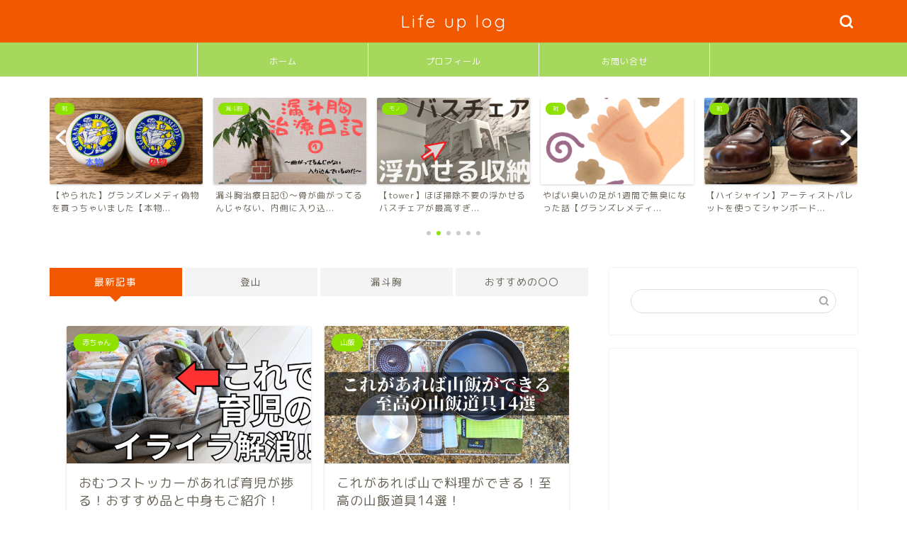

--- FILE ---
content_type: text/html; charset=UTF-8
request_url: https://jiyumezasublog.com/
body_size: 22876
content:
<!DOCTYPE html>
<html lang="ja">
<head prefix="og: http://ogp.me/ns# fb: http://ogp.me/ns/fb# article: http://ogp.me/ns/article#">
<meta charset="utf-8">
<meta http-equiv="X-UA-Compatible" content="IE=edge">
<meta name="viewport" content="width=device-width, initial-scale=1">
<!-- ここからOGP -->
<meta property="og:type" content="blog">
<meta property="og:title" content="Life up log">
<meta property="og:url" content="https://jiyumezasublog.com">
<meta property="og:description" content="『少ないモノで豊かになる』がコンセプトのサイトです。豊かな生活を求めているそこのあなた！ぜひ覗いていってください。">
<meta property="og:image" content="https://jiyumezasublog.com/wp-content/themes/jin/img/noimg320.png">
<meta property="og:site_name" content="Life up log">
<meta property="fb:admins" content="">
<meta name="twitter:card" content="summary">
<!-- ここまでOGP --> 

<meta name="description" itemprop="description" content="『少ないモノで豊かになる』がコンセプトのサイトです。豊かな生活を求めているそこのあなた！ぜひ覗いていってください。">

<title>Life up log</title>
<meta name='robots' content='max-image-preview:large' />
<link rel='dns-prefetch' href='//ajax.googleapis.com' />
<link rel='dns-prefetch' href='//cdnjs.cloudflare.com' />
<link rel='dns-prefetch' href='//use.fontawesome.com' />
<link rel="alternate" type="application/rss+xml" title="Life up log &raquo; フィード" href="https://jiyumezasublog.com/feed/" />
<link rel="alternate" type="application/rss+xml" title="Life up log &raquo; コメントフィード" href="https://jiyumezasublog.com/comments/feed/" />
		<!-- This site uses the Google Analytics by MonsterInsights plugin v9.2.4 - Using Analytics tracking - https://www.monsterinsights.com/ -->
		<!-- Note: MonsterInsights is not currently configured on this site. The site owner needs to authenticate with Google Analytics in the MonsterInsights settings panel. -->
					<!-- No tracking code set -->
				<!-- / Google Analytics by MonsterInsights -->
		<style id='wp-img-auto-sizes-contain-inline-css' type='text/css'>
img:is([sizes=auto i],[sizes^="auto," i]){contain-intrinsic-size:3000px 1500px}
/*# sourceURL=wp-img-auto-sizes-contain-inline-css */
</style>
<style id='wp-emoji-styles-inline-css' type='text/css'>

	img.wp-smiley, img.emoji {
		display: inline !important;
		border: none !important;
		box-shadow: none !important;
		height: 1em !important;
		width: 1em !important;
		margin: 0 0.07em !important;
		vertical-align: -0.1em !important;
		background: none !important;
		padding: 0 !important;
	}
/*# sourceURL=wp-emoji-styles-inline-css */
</style>
<style id='wp-block-library-inline-css' type='text/css'>
:root{--wp-block-synced-color:#7a00df;--wp-block-synced-color--rgb:122,0,223;--wp-bound-block-color:var(--wp-block-synced-color);--wp-editor-canvas-background:#ddd;--wp-admin-theme-color:#007cba;--wp-admin-theme-color--rgb:0,124,186;--wp-admin-theme-color-darker-10:#006ba1;--wp-admin-theme-color-darker-10--rgb:0,107,160.5;--wp-admin-theme-color-darker-20:#005a87;--wp-admin-theme-color-darker-20--rgb:0,90,135;--wp-admin-border-width-focus:2px}@media (min-resolution:192dpi){:root{--wp-admin-border-width-focus:1.5px}}.wp-element-button{cursor:pointer}:root .has-very-light-gray-background-color{background-color:#eee}:root .has-very-dark-gray-background-color{background-color:#313131}:root .has-very-light-gray-color{color:#eee}:root .has-very-dark-gray-color{color:#313131}:root .has-vivid-green-cyan-to-vivid-cyan-blue-gradient-background{background:linear-gradient(135deg,#00d084,#0693e3)}:root .has-purple-crush-gradient-background{background:linear-gradient(135deg,#34e2e4,#4721fb 50%,#ab1dfe)}:root .has-hazy-dawn-gradient-background{background:linear-gradient(135deg,#faaca8,#dad0ec)}:root .has-subdued-olive-gradient-background{background:linear-gradient(135deg,#fafae1,#67a671)}:root .has-atomic-cream-gradient-background{background:linear-gradient(135deg,#fdd79a,#004a59)}:root .has-nightshade-gradient-background{background:linear-gradient(135deg,#330968,#31cdcf)}:root .has-midnight-gradient-background{background:linear-gradient(135deg,#020381,#2874fc)}:root{--wp--preset--font-size--normal:16px;--wp--preset--font-size--huge:42px}.has-regular-font-size{font-size:1em}.has-larger-font-size{font-size:2.625em}.has-normal-font-size{font-size:var(--wp--preset--font-size--normal)}.has-huge-font-size{font-size:var(--wp--preset--font-size--huge)}.has-text-align-center{text-align:center}.has-text-align-left{text-align:left}.has-text-align-right{text-align:right}.has-fit-text{white-space:nowrap!important}#end-resizable-editor-section{display:none}.aligncenter{clear:both}.items-justified-left{justify-content:flex-start}.items-justified-center{justify-content:center}.items-justified-right{justify-content:flex-end}.items-justified-space-between{justify-content:space-between}.screen-reader-text{border:0;clip-path:inset(50%);height:1px;margin:-1px;overflow:hidden;padding:0;position:absolute;width:1px;word-wrap:normal!important}.screen-reader-text:focus{background-color:#ddd;clip-path:none;color:#444;display:block;font-size:1em;height:auto;left:5px;line-height:normal;padding:15px 23px 14px;text-decoration:none;top:5px;width:auto;z-index:100000}html :where(.has-border-color){border-style:solid}html :where([style*=border-top-color]){border-top-style:solid}html :where([style*=border-right-color]){border-right-style:solid}html :where([style*=border-bottom-color]){border-bottom-style:solid}html :where([style*=border-left-color]){border-left-style:solid}html :where([style*=border-width]){border-style:solid}html :where([style*=border-top-width]){border-top-style:solid}html :where([style*=border-right-width]){border-right-style:solid}html :where([style*=border-bottom-width]){border-bottom-style:solid}html :where([style*=border-left-width]){border-left-style:solid}html :where(img[class*=wp-image-]){height:auto;max-width:100%}:where(figure){margin:0 0 1em}html :where(.is-position-sticky){--wp-admin--admin-bar--position-offset:var(--wp-admin--admin-bar--height,0px)}@media screen and (max-width:600px){html :where(.is-position-sticky){--wp-admin--admin-bar--position-offset:0px}}

/*# sourceURL=wp-block-library-inline-css */
</style><style id='global-styles-inline-css' type='text/css'>
:root{--wp--preset--aspect-ratio--square: 1;--wp--preset--aspect-ratio--4-3: 4/3;--wp--preset--aspect-ratio--3-4: 3/4;--wp--preset--aspect-ratio--3-2: 3/2;--wp--preset--aspect-ratio--2-3: 2/3;--wp--preset--aspect-ratio--16-9: 16/9;--wp--preset--aspect-ratio--9-16: 9/16;--wp--preset--color--black: #000000;--wp--preset--color--cyan-bluish-gray: #abb8c3;--wp--preset--color--white: #ffffff;--wp--preset--color--pale-pink: #f78da7;--wp--preset--color--vivid-red: #cf2e2e;--wp--preset--color--luminous-vivid-orange: #ff6900;--wp--preset--color--luminous-vivid-amber: #fcb900;--wp--preset--color--light-green-cyan: #7bdcb5;--wp--preset--color--vivid-green-cyan: #00d084;--wp--preset--color--pale-cyan-blue: #8ed1fc;--wp--preset--color--vivid-cyan-blue: #0693e3;--wp--preset--color--vivid-purple: #9b51e0;--wp--preset--gradient--vivid-cyan-blue-to-vivid-purple: linear-gradient(135deg,rgb(6,147,227) 0%,rgb(155,81,224) 100%);--wp--preset--gradient--light-green-cyan-to-vivid-green-cyan: linear-gradient(135deg,rgb(122,220,180) 0%,rgb(0,208,130) 100%);--wp--preset--gradient--luminous-vivid-amber-to-luminous-vivid-orange: linear-gradient(135deg,rgb(252,185,0) 0%,rgb(255,105,0) 100%);--wp--preset--gradient--luminous-vivid-orange-to-vivid-red: linear-gradient(135deg,rgb(255,105,0) 0%,rgb(207,46,46) 100%);--wp--preset--gradient--very-light-gray-to-cyan-bluish-gray: linear-gradient(135deg,rgb(238,238,238) 0%,rgb(169,184,195) 100%);--wp--preset--gradient--cool-to-warm-spectrum: linear-gradient(135deg,rgb(74,234,220) 0%,rgb(151,120,209) 20%,rgb(207,42,186) 40%,rgb(238,44,130) 60%,rgb(251,105,98) 80%,rgb(254,248,76) 100%);--wp--preset--gradient--blush-light-purple: linear-gradient(135deg,rgb(255,206,236) 0%,rgb(152,150,240) 100%);--wp--preset--gradient--blush-bordeaux: linear-gradient(135deg,rgb(254,205,165) 0%,rgb(254,45,45) 50%,rgb(107,0,62) 100%);--wp--preset--gradient--luminous-dusk: linear-gradient(135deg,rgb(255,203,112) 0%,rgb(199,81,192) 50%,rgb(65,88,208) 100%);--wp--preset--gradient--pale-ocean: linear-gradient(135deg,rgb(255,245,203) 0%,rgb(182,227,212) 50%,rgb(51,167,181) 100%);--wp--preset--gradient--electric-grass: linear-gradient(135deg,rgb(202,248,128) 0%,rgb(113,206,126) 100%);--wp--preset--gradient--midnight: linear-gradient(135deg,rgb(2,3,129) 0%,rgb(40,116,252) 100%);--wp--preset--font-size--small: 13px;--wp--preset--font-size--medium: 20px;--wp--preset--font-size--large: 36px;--wp--preset--font-size--x-large: 42px;--wp--preset--spacing--20: 0.44rem;--wp--preset--spacing--30: 0.67rem;--wp--preset--spacing--40: 1rem;--wp--preset--spacing--50: 1.5rem;--wp--preset--spacing--60: 2.25rem;--wp--preset--spacing--70: 3.38rem;--wp--preset--spacing--80: 5.06rem;--wp--preset--shadow--natural: 6px 6px 9px rgba(0, 0, 0, 0.2);--wp--preset--shadow--deep: 12px 12px 50px rgba(0, 0, 0, 0.4);--wp--preset--shadow--sharp: 6px 6px 0px rgba(0, 0, 0, 0.2);--wp--preset--shadow--outlined: 6px 6px 0px -3px rgb(255, 255, 255), 6px 6px rgb(0, 0, 0);--wp--preset--shadow--crisp: 6px 6px 0px rgb(0, 0, 0);}:where(.is-layout-flex){gap: 0.5em;}:where(.is-layout-grid){gap: 0.5em;}body .is-layout-flex{display: flex;}.is-layout-flex{flex-wrap: wrap;align-items: center;}.is-layout-flex > :is(*, div){margin: 0;}body .is-layout-grid{display: grid;}.is-layout-grid > :is(*, div){margin: 0;}:where(.wp-block-columns.is-layout-flex){gap: 2em;}:where(.wp-block-columns.is-layout-grid){gap: 2em;}:where(.wp-block-post-template.is-layout-flex){gap: 1.25em;}:where(.wp-block-post-template.is-layout-grid){gap: 1.25em;}.has-black-color{color: var(--wp--preset--color--black) !important;}.has-cyan-bluish-gray-color{color: var(--wp--preset--color--cyan-bluish-gray) !important;}.has-white-color{color: var(--wp--preset--color--white) !important;}.has-pale-pink-color{color: var(--wp--preset--color--pale-pink) !important;}.has-vivid-red-color{color: var(--wp--preset--color--vivid-red) !important;}.has-luminous-vivid-orange-color{color: var(--wp--preset--color--luminous-vivid-orange) !important;}.has-luminous-vivid-amber-color{color: var(--wp--preset--color--luminous-vivid-amber) !important;}.has-light-green-cyan-color{color: var(--wp--preset--color--light-green-cyan) !important;}.has-vivid-green-cyan-color{color: var(--wp--preset--color--vivid-green-cyan) !important;}.has-pale-cyan-blue-color{color: var(--wp--preset--color--pale-cyan-blue) !important;}.has-vivid-cyan-blue-color{color: var(--wp--preset--color--vivid-cyan-blue) !important;}.has-vivid-purple-color{color: var(--wp--preset--color--vivid-purple) !important;}.has-black-background-color{background-color: var(--wp--preset--color--black) !important;}.has-cyan-bluish-gray-background-color{background-color: var(--wp--preset--color--cyan-bluish-gray) !important;}.has-white-background-color{background-color: var(--wp--preset--color--white) !important;}.has-pale-pink-background-color{background-color: var(--wp--preset--color--pale-pink) !important;}.has-vivid-red-background-color{background-color: var(--wp--preset--color--vivid-red) !important;}.has-luminous-vivid-orange-background-color{background-color: var(--wp--preset--color--luminous-vivid-orange) !important;}.has-luminous-vivid-amber-background-color{background-color: var(--wp--preset--color--luminous-vivid-amber) !important;}.has-light-green-cyan-background-color{background-color: var(--wp--preset--color--light-green-cyan) !important;}.has-vivid-green-cyan-background-color{background-color: var(--wp--preset--color--vivid-green-cyan) !important;}.has-pale-cyan-blue-background-color{background-color: var(--wp--preset--color--pale-cyan-blue) !important;}.has-vivid-cyan-blue-background-color{background-color: var(--wp--preset--color--vivid-cyan-blue) !important;}.has-vivid-purple-background-color{background-color: var(--wp--preset--color--vivid-purple) !important;}.has-black-border-color{border-color: var(--wp--preset--color--black) !important;}.has-cyan-bluish-gray-border-color{border-color: var(--wp--preset--color--cyan-bluish-gray) !important;}.has-white-border-color{border-color: var(--wp--preset--color--white) !important;}.has-pale-pink-border-color{border-color: var(--wp--preset--color--pale-pink) !important;}.has-vivid-red-border-color{border-color: var(--wp--preset--color--vivid-red) !important;}.has-luminous-vivid-orange-border-color{border-color: var(--wp--preset--color--luminous-vivid-orange) !important;}.has-luminous-vivid-amber-border-color{border-color: var(--wp--preset--color--luminous-vivid-amber) !important;}.has-light-green-cyan-border-color{border-color: var(--wp--preset--color--light-green-cyan) !important;}.has-vivid-green-cyan-border-color{border-color: var(--wp--preset--color--vivid-green-cyan) !important;}.has-pale-cyan-blue-border-color{border-color: var(--wp--preset--color--pale-cyan-blue) !important;}.has-vivid-cyan-blue-border-color{border-color: var(--wp--preset--color--vivid-cyan-blue) !important;}.has-vivid-purple-border-color{border-color: var(--wp--preset--color--vivid-purple) !important;}.has-vivid-cyan-blue-to-vivid-purple-gradient-background{background: var(--wp--preset--gradient--vivid-cyan-blue-to-vivid-purple) !important;}.has-light-green-cyan-to-vivid-green-cyan-gradient-background{background: var(--wp--preset--gradient--light-green-cyan-to-vivid-green-cyan) !important;}.has-luminous-vivid-amber-to-luminous-vivid-orange-gradient-background{background: var(--wp--preset--gradient--luminous-vivid-amber-to-luminous-vivid-orange) !important;}.has-luminous-vivid-orange-to-vivid-red-gradient-background{background: var(--wp--preset--gradient--luminous-vivid-orange-to-vivid-red) !important;}.has-very-light-gray-to-cyan-bluish-gray-gradient-background{background: var(--wp--preset--gradient--very-light-gray-to-cyan-bluish-gray) !important;}.has-cool-to-warm-spectrum-gradient-background{background: var(--wp--preset--gradient--cool-to-warm-spectrum) !important;}.has-blush-light-purple-gradient-background{background: var(--wp--preset--gradient--blush-light-purple) !important;}.has-blush-bordeaux-gradient-background{background: var(--wp--preset--gradient--blush-bordeaux) !important;}.has-luminous-dusk-gradient-background{background: var(--wp--preset--gradient--luminous-dusk) !important;}.has-pale-ocean-gradient-background{background: var(--wp--preset--gradient--pale-ocean) !important;}.has-electric-grass-gradient-background{background: var(--wp--preset--gradient--electric-grass) !important;}.has-midnight-gradient-background{background: var(--wp--preset--gradient--midnight) !important;}.has-small-font-size{font-size: var(--wp--preset--font-size--small) !important;}.has-medium-font-size{font-size: var(--wp--preset--font-size--medium) !important;}.has-large-font-size{font-size: var(--wp--preset--font-size--large) !important;}.has-x-large-font-size{font-size: var(--wp--preset--font-size--x-large) !important;}
/*# sourceURL=global-styles-inline-css */
</style>

<style id='classic-theme-styles-inline-css' type='text/css'>
/*! This file is auto-generated */
.wp-block-button__link{color:#fff;background-color:#32373c;border-radius:9999px;box-shadow:none;text-decoration:none;padding:calc(.667em + 2px) calc(1.333em + 2px);font-size:1.125em}.wp-block-file__button{background:#32373c;color:#fff;text-decoration:none}
/*# sourceURL=/wp-includes/css/classic-themes.min.css */
</style>
<link rel='stylesheet' id='contact-form-7-css' href='https://jiyumezasublog.com/wp-content/plugins/contact-form-7/includes/css/styles.css?ver=6.0.3' type='text/css' media='all' />
<link rel='stylesheet' id='yyi_rinker_stylesheet-css' href='https://jiyumezasublog.com/wp-content/plugins/yyi-rinker/css/style.css?v=1.11.1&#038;ver=6.9' type='text/css' media='all' />
<link rel='stylesheet' id='parent-style-css' href='https://jiyumezasublog.com/wp-content/themes/jin/style.css?ver=6.9' type='text/css' media='all' />
<link rel='stylesheet' id='theme-style-css' href='https://jiyumezasublog.com/wp-content/themes/jin-child/style.css?ver=6.9' type='text/css' media='all' />
<link rel='stylesheet' id='fontawesome-style-css' href='https://use.fontawesome.com/releases/v5.6.3/css/all.css?ver=6.9' type='text/css' media='all' />
<link rel='stylesheet' id='swiper-style-css' href='https://cdnjs.cloudflare.com/ajax/libs/Swiper/4.0.7/css/swiper.min.css?ver=6.9' type='text/css' media='all' />
<script type="text/javascript" src="https://ajax.googleapis.com/ajax/libs/jquery/1.12.4/jquery.min.js?ver=6.9" id="jquery-js"></script>
<script type="text/javascript" src="https://jiyumezasublog.com/wp-content/plugins/yyi-rinker/js/event-tracking.js?v=1.11.1" id="yyi_rinker_event_tracking_script-js"></script>
<link rel="https://api.w.org/" href="https://jiyumezasublog.com/wp-json/" /> <style>
.yyi-rinker-images {
    display: flex;
    justify-content: center;
    align-items: center;
    position: relative;

}
div.yyi-rinker-image img.yyi-rinker-main-img.hidden {
    display: none;
}

.yyi-rinker-images-arrow {
    cursor: pointer;
    position: absolute;
    top: 50%;
    display: block;
    margin-top: -11px;
    opacity: 0.6;
    width: 22px;
}

.yyi-rinker-images-arrow-left{
    left: -10px;
}
.yyi-rinker-images-arrow-right{
    right: -10px;
}

.yyi-rinker-images-arrow-left.hidden {
    display: none;
}

.yyi-rinker-images-arrow-right.hidden {
    display: none;
}
div.yyi-rinker-contents.yyi-rinker-design-tate  div.yyi-rinker-box{
    flex-direction: column;
}

div.yyi-rinker-contents.yyi-rinker-design-slim div.yyi-rinker-box .yyi-rinker-links {
    flex-direction: column;
}

div.yyi-rinker-contents.yyi-rinker-design-slim div.yyi-rinker-info {
    width: 100%;
}

div.yyi-rinker-contents.yyi-rinker-design-slim .yyi-rinker-title {
    text-align: center;
}

div.yyi-rinker-contents.yyi-rinker-design-slim .yyi-rinker-links {
    text-align: center;
}
div.yyi-rinker-contents.yyi-rinker-design-slim .yyi-rinker-image {
    margin: auto;
}

div.yyi-rinker-contents.yyi-rinker-design-slim div.yyi-rinker-info ul.yyi-rinker-links li {
	align-self: stretch;
}
div.yyi-rinker-contents.yyi-rinker-design-slim div.yyi-rinker-box div.yyi-rinker-info {
	padding: 0;
}
div.yyi-rinker-contents.yyi-rinker-design-slim div.yyi-rinker-box {
	flex-direction: column;
	padding: 14px 5px 0;
}

.yyi-rinker-design-slim div.yyi-rinker-box div.yyi-rinker-info {
	text-align: center;
}

.yyi-rinker-design-slim div.price-box span.price {
	display: block;
}

div.yyi-rinker-contents.yyi-rinker-design-slim div.yyi-rinker-info div.yyi-rinker-title a{
	font-size:16px;
}

div.yyi-rinker-contents.yyi-rinker-design-slim ul.yyi-rinker-links li.amazonkindlelink:before,  div.yyi-rinker-contents.yyi-rinker-design-slim ul.yyi-rinker-links li.amazonlink:before,  div.yyi-rinker-contents.yyi-rinker-design-slim ul.yyi-rinker-links li.rakutenlink:before, div.yyi-rinker-contents.yyi-rinker-design-slim ul.yyi-rinker-links li.yahoolink:before, div.yyi-rinker-contents.yyi-rinker-design-slim ul.yyi-rinker-links li.mercarilink:before {
	font-size:12px;
}

div.yyi-rinker-contents.yyi-rinker-design-slim ul.yyi-rinker-links li a {
	font-size: 13px;
}
.entry-content ul.yyi-rinker-links li {
	padding: 0;
}

div.yyi-rinker-contents .yyi-rinker-attention.attention_desing_right_ribbon {
    width: 89px;
    height: 91px;
    position: absolute;
    top: -1px;
    right: -1px;
    left: auto;
    overflow: hidden;
}

div.yyi-rinker-contents .yyi-rinker-attention.attention_desing_right_ribbon span {
    display: inline-block;
    width: 146px;
    position: absolute;
    padding: 4px 0;
    left: -13px;
    top: 12px;
    text-align: center;
    font-size: 12px;
    line-height: 24px;
    -webkit-transform: rotate(45deg);
    transform: rotate(45deg);
    box-shadow: 0 1px 3px rgba(0, 0, 0, 0.2);
}

div.yyi-rinker-contents .yyi-rinker-attention.attention_desing_right_ribbon {
    background: none;
}
.yyi-rinker-attention.attention_desing_right_ribbon .yyi-rinker-attention-after,
.yyi-rinker-attention.attention_desing_right_ribbon .yyi-rinker-attention-before{
display:none;
}
div.yyi-rinker-use-right_ribbon div.yyi-rinker-title {
    margin-right: 2rem;
}

				</style>	<style type="text/css">
		#wrapper{
							background-color: #ffffff;
				background-image: url();
					}
		.related-entry-headline-text span:before,
		#comment-title span:before,
		#reply-title span:before{
			background-color: #f25800;
			border-color: #f25800!important;
		}
		
		#breadcrumb:after,
		#page-top a{	
			background-color: #727272;
		}
				footer{
			background-color: #727272;
		}
		.footer-inner a,
		#copyright,
		#copyright-center{
			border-color: #fff!important;
			color: #fff!important;
		}
		#footer-widget-area
		{
			border-color: #fff!important;
		}
				.page-top-footer a{
			color: #727272!important;
		}
				#breadcrumb ul li,
		#breadcrumb ul li a{
			color: #727272!important;
		}
		
		body,
		a,
		a:link,
		a:visited,
		.my-profile,
		.widgettitle,
		.tabBtn-mag label{
			color: #686357;
		}
		a:hover{
			color: #f76527;
		}
						.widget_nav_menu ul > li > a:before,
		.widget_categories ul > li > a:before,
		.widget_pages ul > li > a:before,
		.widget_recent_entries ul > li > a:before,
		.widget_archive ul > li > a:before,
		.widget_archive form:after,
		.widget_categories form:after,
		.widget_nav_menu ul > li > ul.sub-menu > li > a:before,
		.widget_categories ul > li > .children > li > a:before,
		.widget_pages ul > li > .children > li > a:before,
		.widget_nav_menu ul > li > ul.sub-menu > li > ul.sub-menu li > a:before,
		.widget_categories ul > li > .children > li > .children li > a:before,
		.widget_pages ul > li > .children > li > .children li > a:before{
			color: #f25800;
		}
		.widget_nav_menu ul .sub-menu .sub-menu li a:before{
			background-color: #686357!important;
		}
		footer .footer-widget,
		footer .footer-widget a,
		footer .footer-widget ul li,
		.footer-widget.widget_nav_menu ul > li > a:before,
		.footer-widget.widget_categories ul > li > a:before,
		.footer-widget.widget_recent_entries ul > li > a:before,
		.footer-widget.widget_pages ul > li > a:before,
		.footer-widget.widget_archive ul > li > a:before,
		footer .widget_tag_cloud .tagcloud a:before{
			color: #fff!important;
			border-color: #fff!important;
		}
		footer .footer-widget .widgettitle{
			color: #fff!important;
			border-color: #8fe200!important;
		}
		footer .widget_nav_menu ul .children .children li a:before,
		footer .widget_categories ul .children .children li a:before,
		footer .widget_nav_menu ul .sub-menu .sub-menu li a:before{
			background-color: #fff!important;
		}
		#drawernav a:hover,
		.post-list-title,
		#prev-next p,
		#toc_container .toc_list li a{
			color: #686357!important;
		}
		
		#header-box{
			background-color: #f25800;
		}
						@media (min-width: 768px) {
		#header-box .header-box10-bg:before,
		#header-box .header-box11-bg:before{
			border-radius: 2px;
		}
		}
										@media (min-width: 768px) {
			.top-image-meta{
				margin-top: calc(0px - 30px);
			}
		}
		@media (min-width: 1200px) {
			.top-image-meta{
				margin-top: calc(0px);
			}
		}
				.pickup-contents:before{
			background-color: #f25800!important;
		}
		
		.main-image-text{
			color: #686357;
		}
		.main-image-text-sub{
			color: #686357;
		}
		
				@media (min-width: 481px) {
			#site-info{
				padding-top: 15px!important;
				padding-bottom: 15px!important;
			}
		}
		
		#site-info span a{
			color: #ffffff!important;
		}
		
				#headmenu .headsns .line a svg{
			fill: #ffffff!important;
		}
		#headmenu .headsns a,
		#headmenu{
			color: #ffffff!important;
			border-color:#ffffff!important;
		}
						.profile-follow .line-sns a svg{
			fill: #f25800!important;
		}
		.profile-follow .line-sns a:hover svg{
			fill: #8fe200!important;
		}
		.profile-follow a{
			color: #f25800!important;
			border-color:#f25800!important;
		}
		.profile-follow a:hover,
		#headmenu .headsns a:hover{
			color:#8fe200!important;
			border-color:#8fe200!important;
		}
				.search-box:hover{
			color:#8fe200!important;
			border-color:#8fe200!important;
		}
				#header #headmenu .headsns .line a:hover svg{
			fill:#8fe200!important;
		}
		.cps-icon-bar,
		#navtoggle:checked + .sp-menu-open .cps-icon-bar{
			background-color: #ffffff;
		}
		#nav-container{
			background-color: #a5d85d;
		}
		.menu-box .menu-item svg{
			fill:#ffffff;
		}
		#drawernav ul.menu-box > li > a,
		#drawernav2 ul.menu-box > li > a,
		#drawernav3 ul.menu-box > li > a,
		#drawernav4 ul.menu-box > li > a,
		#drawernav5 ul.menu-box > li > a,
		#drawernav ul.menu-box > li.menu-item-has-children:after,
		#drawernav2 ul.menu-box > li.menu-item-has-children:after,
		#drawernav3 ul.menu-box > li.menu-item-has-children:after,
		#drawernav4 ul.menu-box > li.menu-item-has-children:after,
		#drawernav5 ul.menu-box > li.menu-item-has-children:after{
			color: #ffffff!important;
		}
		#drawernav ul.menu-box li a,
		#drawernav2 ul.menu-box li a,
		#drawernav3 ul.menu-box li a,
		#drawernav4 ul.menu-box li a,
		#drawernav5 ul.menu-box li a{
			font-size: 12px!important;
		}
		#drawernav3 ul.menu-box > li{
			color: #686357!important;
		}
		#drawernav4 .menu-box > .menu-item > a:after,
		#drawernav3 .menu-box > .menu-item > a:after,
		#drawernav .menu-box > .menu-item > a:after{
			background-color: #ffffff!important;
		}
		#drawernav2 .menu-box > .menu-item:hover,
		#drawernav5 .menu-box > .menu-item:hover{
			border-top-color: #f25800!important;
		}
				.cps-info-bar a{
			background-color: #ffcd44!important;
		}
				@media (min-width: 768px) {
			.post-list-mag .post-list-item:not(:nth-child(2n)){
				margin-right: 2.6%;
			}
		}
				@media (min-width: 768px) {
			#tab-1:checked ~ .tabBtn-mag li [for="tab-1"]:after,
			#tab-2:checked ~ .tabBtn-mag li [for="tab-2"]:after,
			#tab-3:checked ~ .tabBtn-mag li [for="tab-3"]:after,
			#tab-4:checked ~ .tabBtn-mag li [for="tab-4"]:after{
				border-top-color: #f25800!important;
			}
			.tabBtn-mag label{
				border-bottom-color: #f25800!important;
			}
		}
		#tab-1:checked ~ .tabBtn-mag li [for="tab-1"],
		#tab-2:checked ~ .tabBtn-mag li [for="tab-2"],
		#tab-3:checked ~ .tabBtn-mag li [for="tab-3"],
		#tab-4:checked ~ .tabBtn-mag li [for="tab-4"],
		#prev-next a.next:after,
		#prev-next a.prev:after,
		.more-cat-button a:hover span:before{
			background-color: #f25800!important;
		}
		

		.swiper-slide .post-list-cat,
		.post-list-mag .post-list-cat,
		.post-list-mag3col .post-list-cat,
		.post-list-mag-sp1col .post-list-cat,
		.swiper-pagination-bullet-active,
		.pickup-cat,
		.post-list .post-list-cat,
		#breadcrumb .bcHome a:hover span:before,
		.popular-item:nth-child(1) .pop-num,
		.popular-item:nth-child(2) .pop-num,
		.popular-item:nth-child(3) .pop-num{
			background-color: #8fe200!important;
		}
		.sidebar-btn a,
		.profile-sns-menu{
			background-color: #8fe200!important;
		}
		.sp-sns-menu a,
		.pickup-contents-box a:hover .pickup-title{
			border-color: #f25800!important;
			color: #f25800!important;
		}
				.pro-line svg{
			fill: #f25800!important;
		}
		.cps-post-cat a,
		.meta-cat,
		.popular-cat{
			background-color: #8fe200!important;
			border-color: #8fe200!important;
		}
		.tagicon,
		.tag-box a,
		#toc_container .toc_list > li,
		#toc_container .toc_title{
			color: #f25800!important;
		}
		.widget_tag_cloud a::before{
			color: #686357!important;
		}
		.tag-box a,
		#toc_container:before{
			border-color: #f25800!important;
		}
		.cps-post-cat a:hover{
			color: #f76527!important;
		}
		.pagination li:not([class*="current"]) a:hover,
		.widget_tag_cloud a:hover{
			background-color: #f25800!important;
		}
		.pagination li:not([class*="current"]) a:hover{
			opacity: 0.5!important;
		}
		.pagination li.current a{
			background-color: #f25800!important;
			border-color: #f25800!important;
		}
		.nextpage a:hover span {
			color: #f25800!important;
			border-color: #f25800!important;
		}
		.cta-content:before{
			background-color: #ffffff!important;
		}
		.cta-text,
		.info-title{
			color: #686357!important;
		}
		#footer-widget-area.footer_style1 .widgettitle{
			border-color: #8fe200!important;
		}
		.sidebar_style1 .widgettitle,
		.sidebar_style5 .widgettitle{
			border-color: #f25800!important;
		}
		.sidebar_style2 .widgettitle,
		.sidebar_style4 .widgettitle,
		.sidebar_style6 .widgettitle,
		#home-bottom-widget .widgettitle,
		#home-top-widget .widgettitle,
		#post-bottom-widget .widgettitle,
		#post-top-widget .widgettitle{
			background-color: #f25800!important;
		}
		#home-bottom-widget .widget_search .search-box input[type="submit"],
		#home-top-widget .widget_search .search-box input[type="submit"],
		#post-bottom-widget .widget_search .search-box input[type="submit"],
		#post-top-widget .widget_search .search-box input[type="submit"]{
			background-color: #8fe200!important;
		}
		
		.tn-logo-size{
			font-size: 180%!important;
		}
		@media (min-width: 481px) {
		.tn-logo-size img{
			width: calc(180%*0.5)!important;
		}
		}
		@media (min-width: 768px) {
		.tn-logo-size img{
			width: calc(180%*2.2)!important;
		}
		}
		@media (min-width: 1200px) {
		.tn-logo-size img{
			width: 180%!important;
		}
		}
		.sp-logo-size{
			font-size: 120%!important;
		}
		.sp-logo-size img{
			width: 120%!important;
		}
				.cps-post-main ul > li:before,
		.cps-post-main ol > li:before{
			background-color: #8fe200!important;
		}
		.profile-card .profile-title{
			background-color: #f25800!important;
		}
		.profile-card{
			border-color: #f25800!important;
		}
		.cps-post-main a{
			color:#0044cc;
		}
		.cps-post-main .marker{
			background: -webkit-linear-gradient( transparent 60%, #ffe8ce 0% ) ;
			background: linear-gradient( transparent 60%, #ffe8ce 0% ) ;
		}
		.cps-post-main .marker2{
			background: -webkit-linear-gradient( transparent 60%, #d9f4ab 0% ) ;
			background: linear-gradient( transparent 60%, #d9f4ab 0% ) ;
		}
		.cps-post-main .jic-sc{
			color:#e9546b;
		}
		
		
		.simple-box1{
			border-color:#ef9b9b!important;
		}
		.simple-box2{
			border-color:#f2bf7d!important;
		}
		.simple-box3{
			border-color:#b5e28a!important;
		}
		.simple-box4{
			border-color:#7badd8!important;
		}
		.simple-box4:before{
			background-color: #7badd8;
		}
		.simple-box5{
			border-color:#e896c7!important;
		}
		.simple-box5:before{
			background-color: #e896c7;
		}
		.simple-box6{
			background-color:#fffdef!important;
		}
		.simple-box7{
			border-color:#def1f9!important;
		}
		.simple-box7:before{
			background-color:#def1f9!important;
		}
		.simple-box8{
			border-color:#96ddc1!important;
		}
		.simple-box8:before{
			background-color:#96ddc1!important;
		}
		.simple-box9:before{
			background-color:#e1c0e8!important;
		}
				.simple-box9:after{
			border-color:#e1c0e8 #e1c0e8 #fff #fff!important;
		}
				
		.kaisetsu-box1:before,
		.kaisetsu-box1-title{
			background-color:#ffb49e!important;
		}
		.kaisetsu-box2{
			border-color:#89c2f4!important;
		}
		.kaisetsu-box2-title{
			background-color:#89c2f4!important;
		}
		.kaisetsu-box4{
			border-color:#ea91a9!important;
		}
		.kaisetsu-box4-title{
			background-color:#ea91a9!important;
		}
		.kaisetsu-box5:before{
			background-color:#57b3ba!important;
		}
		.kaisetsu-box5-title{
			background-color:#57b3ba!important;
		}
		
		.concept-box1{
			border-color:#85db8f!important;
		}
		.concept-box1:after{
			background-color:#85db8f!important;
		}
		.concept-box1:before{
			content:"ポイント"!important;
			color:#85db8f!important;
		}
		.concept-box2{
			border-color:#f7cf6a!important;
		}
		.concept-box2:after{
			background-color:#f7cf6a!important;
		}
		.concept-box2:before{
			content:"注意点"!important;
			color:#f7cf6a!important;
		}
		.concept-box3{
			border-color:#86cee8!important;
		}
		.concept-box3:after{
			background-color:#86cee8!important;
		}
		.concept-box3:before{
			content:"良い例"!important;
			color:#86cee8!important;
		}
		.concept-box4{
			border-color:#ed8989!important;
		}
		.concept-box4:after{
			background-color:#ed8989!important;
		}
		.concept-box4:before{
			content:"悪い例"!important;
			color:#ed8989!important;
		}
		.concept-box5{
			border-color:#9e9e9e!important;
		}
		.concept-box5:after{
			background-color:#9e9e9e!important;
		}
		.concept-box5:before{
			content:"参考"!important;
			color:#9e9e9e!important;
		}
		.concept-box6{
			border-color:#8eaced!important;
		}
		.concept-box6:after{
			background-color:#8eaced!important;
		}
		.concept-box6:before{
			content:"メモ"!important;
			color:#8eaced!important;
		}
		
		.innerlink-box1,
		.blog-card{
			border-color:#ff7e28!important;
		}
		.innerlink-box1-title{
			background-color:#ff7e28!important;
			border-color:#ff7e28!important;
		}
		.innerlink-box1:before,
		.blog-card-hl-box{
			background-color:#ff7e28!important;
		}
				
		.jin-ac-box01-title::after{
			color: #f25800;
		}
		
		.color-button01 a,
		.color-button01 a:hover,
		.color-button01:before{
			background-color: #a5d85d!important;
		}
		.top-image-btn-color a,
		.top-image-btn-color a:hover,
		.top-image-btn-color:before{
			background-color: #ffcd44!important;
		}
		.color-button02 a,
		.color-button02 a:hover,
		.color-button02:before{
			background-color: #ff7e28!important;
		}
		
		.color-button01-big a,
		.color-button01-big a:hover,
		.color-button01-big:before{
			background-color: #ff7e28!important;
		}
		.color-button01-big a,
		.color-button01-big:before{
			border-radius: 5px!important;
		}
		.color-button01-big a{
			padding-top: 20px!important;
			padding-bottom: 20px!important;
		}
		
		.color-button02-big a,
		.color-button02-big a:hover,
		.color-button02-big:before{
			background-color: #c0ea85!important;
		}
		.color-button02-big a,
		.color-button02-big:before{
			border-radius: 40px!important;
		}
		.color-button02-big a{
			padding-top: 20px!important;
			padding-bottom: 20px!important;
		}
				.color-button01-big{
			width: 75%!important;
		}
		.color-button02-big{
			width: 75%!important;
		}
				
		
					.top-image-btn-color:before,
			.color-button01:before,
			.color-button02:before,
			.color-button01-big:before,
			.color-button02-big:before{
				bottom: -1px;
				left: -1px;
				width: 100%;
				height: 100%;
				border-radius: 6px;
				box-shadow: 0px 1px 5px 0px rgba(0, 0, 0, 0.25);
				-webkit-transition: all .4s;
				transition: all .4s;
			}
			.top-image-btn-color a:hover,
			.color-button01 a:hover,
			.color-button02 a:hover,
			.color-button01-big a:hover,
			.color-button02-big a:hover{
				-webkit-transform: translateY(2px);
				transform: translateY(2px);
				-webkit-filter: brightness(0.95);
				 filter: brightness(0.95);
			}
			.top-image-btn-color:hover:before,
			.color-button01:hover:before,
			.color-button02:hover:before,
			.color-button01-big:hover:before,
			.color-button02-big:hover:before{
				-webkit-transform: translateY(2px);
				transform: translateY(2px);
				box-shadow: none!important;
			}
				
		.h2-style01 h2,
		.h2-style02 h2:before,
		.h2-style03 h2,
		.h2-style04 h2:before,
		.h2-style05 h2,
		.h2-style07 h2:before,
		.h2-style07 h2:after,
		.h3-style03 h3:before,
		.h3-style02 h3:before,
		.h3-style05 h3:before,
		.h3-style07 h3:before,
		.h2-style08 h2:after,
		.h2-style10 h2:before,
		.h2-style10 h2:after,
		.h3-style02 h3:after,
		.h4-style02 h4:before{
			background-color: #f25800!important;
		}
		.h3-style01 h3,
		.h3-style04 h3,
		.h3-style05 h3,
		.h3-style06 h3,
		.h4-style01 h4,
		.h2-style02 h2,
		.h2-style08 h2,
		.h2-style08 h2:before,
		.h2-style09 h2,
		.h4-style03 h4{
			border-color: #f25800!important;
		}
		.h2-style05 h2:before{
			border-top-color: #f25800!important;
		}
		.h2-style06 h2:before,
		.sidebar_style3 .widgettitle:after{
			background-image: linear-gradient(
				-45deg,
				transparent 25%,
				#f25800 25%,
				#f25800 50%,
				transparent 50%,
				transparent 75%,
				#f25800 75%,
				#f25800			);
		}
				.jin-h2-icons.h2-style02 h2 .jic:before,
		.jin-h2-icons.h2-style04 h2 .jic:before,
		.jin-h2-icons.h2-style06 h2 .jic:before,
		.jin-h2-icons.h2-style07 h2 .jic:before,
		.jin-h2-icons.h2-style08 h2 .jic:before,
		.jin-h2-icons.h2-style09 h2 .jic:before,
		.jin-h2-icons.h2-style10 h2 .jic:before,
		.jin-h3-icons.h3-style01 h3 .jic:before,
		.jin-h3-icons.h3-style02 h3 .jic:before,
		.jin-h3-icons.h3-style03 h3 .jic:before,
		.jin-h3-icons.h3-style04 h3 .jic:before,
		.jin-h3-icons.h3-style05 h3 .jic:before,
		.jin-h3-icons.h3-style06 h3 .jic:before,
		.jin-h3-icons.h3-style07 h3 .jic:before,
		.jin-h4-icons.h4-style01 h4 .jic:before,
		.jin-h4-icons.h4-style02 h4 .jic:before,
		.jin-h4-icons.h4-style03 h4 .jic:before,
		.jin-h4-icons.h4-style04 h4 .jic:before{
			color:#f25800;
		}
		
		@media all and (-ms-high-contrast:none){
			*::-ms-backdrop, .color-button01:before,
			.color-button02:before,
			.color-button01-big:before,
			.color-button02-big:before{
				background-color: #595857!important;
			}
		}
		
		.jin-lp-h2 h2,
		.jin-lp-h2 h2{
			background-color: transparent!important;
			border-color: transparent!important;
			color: #686357!important;
		}
		.jincolumn-h3style2{
			border-color:#f25800!important;
		}
		.jinlph2-style1 h2:first-letter{
			color:#f25800!important;
		}
		.jinlph2-style2 h2,
		.jinlph2-style3 h2{
			border-color:#f25800!important;
		}
		.jin-photo-title .jin-fusen1-down,
		.jin-photo-title .jin-fusen1-even,
		.jin-photo-title .jin-fusen1-up{
			border-left-color:#f25800;
		}
		.jin-photo-title .jin-fusen2,
		.jin-photo-title .jin-fusen3{
			background-color:#f25800;
		}
		.jin-photo-title .jin-fusen2:before,
		.jin-photo-title .jin-fusen3:before {
			border-top-color: #f25800;
		}
		.has-huge-font-size{
			font-size:42px!important;
		}
		.has-large-font-size{
			font-size:36px!important;
		}
		.has-medium-font-size{
			font-size:20px!important;
		}
		.has-normal-font-size{
			font-size:16px!important;
		}
		.has-small-font-size{
			font-size:13px!important;
		}
		
		
	</style>
<link rel="next" href="https://jiyumezasublog.com/page/2/" />
<style type="text/css">.recentcomments a{display:inline !important;padding:0 !important;margin:0 !important;}</style>	<style type="text/css">
		/*<!-- rtoc -->*/
		.rtoc-mokuji-content {
			background-color: #ffffff;
		}

		.rtoc-mokuji-content.frame1 {
			border: 1px solid #f25800;
		}

		.rtoc-mokuji-content #rtoc-mokuji-title {
			color: #f25800;
		}

		.rtoc-mokuji-content .rtoc-mokuji li>a {
			color: #333333;
		}

		.rtoc-mokuji-content .mokuji_ul.level-1>.rtoc-item::before {
			background-color: #f25800 !important;
		}

		.rtoc-mokuji-content .mokuji_ul.level-2>.rtoc-item::before {
			background-color: #f25800 !important;
		}

		.rtoc-mokuji-content.frame2::before,
		.rtoc-mokuji-content.frame3,
		.rtoc-mokuji-content.frame4,
		.rtoc-mokuji-content.frame5 {
			border-color: #f25800 !important;
		}

		.rtoc-mokuji-content.frame5::before,
		.rtoc-mokuji-content.frame5::after {
			background-color: #f25800;
		}

		.widget_block #rtoc-mokuji-widget-wrapper .rtoc-mokuji.level-1 .rtoc-item.rtoc-current:after,
		.widget #rtoc-mokuji-widget-wrapper .rtoc-mokuji.level-1 .rtoc-item.rtoc-current:after,
		#scrollad #rtoc-mokuji-widget-wrapper .rtoc-mokuji.level-1 .rtoc-item.rtoc-current:after,
		#sideBarTracking #rtoc-mokuji-widget-wrapper .rtoc-mokuji.level-1 .rtoc-item.rtoc-current:after {
			background-color: #f25800 !important;
		}

		.cls-1,
		.cls-2 {
			stroke: #f25800;
		}

		.rtoc-mokuji-content .decimal_ol.level-2>.rtoc-item::before,
		.rtoc-mokuji-content .mokuji_ol.level-2>.rtoc-item::before,
		.rtoc-mokuji-content .decimal_ol.level-2>.rtoc-item::after,
		.rtoc-mokuji-content .decimal_ol.level-2>.rtoc-item::after {
			color: #f25800;
			background-color: #f25800;
		}

		.rtoc-mokuji-content .rtoc-mokuji.level-1>.rtoc-item::before {
			color: #f25800;
		}

		.rtoc-mokuji-content .decimal_ol>.rtoc-item::after {
			background-color: #f25800;
		}

		.rtoc-mokuji-content .decimal_ol>.rtoc-item::before {
			color: #f25800;
		}

		/*rtoc_return*/
		#rtoc_return a::before {
			background-image: url(https://jiyumezasublog.com/wp-content/plugins/rich-table-of-content/include/../img/rtoc_return.png);
		}

		#rtoc_return a {
			background-color: #f25800 !important;
		}

		/* アクセントポイント */
		.rtoc-mokuji-content .level-1>.rtoc-item #rtocAC.accent-point::after {
			background-color: #f25800;
		}

		.rtoc-mokuji-content .level-2>.rtoc-item #rtocAC.accent-point::after {
			background-color: #f25800;
		}
		.rtoc-mokuji-content.frame6,
		.rtoc-mokuji-content.frame7::before,
		.rtoc-mokuji-content.frame8::before {
			border-color: #f25800;
		}

		.rtoc-mokuji-content.frame6 #rtoc-mokuji-title,
		.rtoc-mokuji-content.frame7 #rtoc-mokuji-title::after {
			background-color: #f25800;
		}

		#rtoc-mokuji-wrapper.rtoc-mokuji-content.rtoc_h2_timeline .mokuji_ol.level-1>.rtoc-item::after,
		#rtoc-mokuji-wrapper.rtoc-mokuji-content.rtoc_h2_timeline .level-1.decimal_ol>.rtoc-item::after,
		#rtoc-mokuji-wrapper.rtoc-mokuji-content.rtoc_h3_timeline .mokuji_ol.level-2>.rtoc-item::after,
		#rtoc-mokuji-wrapper.rtoc-mokuji-content.rtoc_h3_timeline .mokuji_ol.level-2>.rtoc-item::after,
		.rtoc-mokuji-content.frame7 #rtoc-mokuji-title span::after {
			background-color: #f25800;
		}

		.widget #rtoc-mokuji-wrapper.rtoc-mokuji-content.frame6 #rtoc-mokuji-title {
			color: #f25800;
			background-color: #ffffff;
		}
	</style>
				<style type="text/css">
				.rtoc-mokuji-content #rtoc-mokuji-title {
					color: #f25800;
				}

				.rtoc-mokuji-content.frame2::before,
				.rtoc-mokuji-content.frame3,
				.rtoc-mokuji-content.frame4,
				.rtoc-mokuji-content.frame5 {
					border-color: #f25800;
				}

				.rtoc-mokuji-content .decimal_ol>.rtoc-item::before,
				.rtoc-mokuji-content .decimal_ol.level-2>.rtoc-item::before,
				.rtoc-mokuji-content .mokuji_ol>.rtoc-item::before {
					color: #f25800;
				}

				.rtoc-mokuji-content .decimal_ol>.rtoc-item::after,
				.rtoc-mokuji-content .decimal_ol>.rtoc-item::after,
				.rtoc-mokuji-content .mokuji_ul.level-1>.rtoc-item::before,
				.rtoc-mokuji-content .mokuji_ul.level-2>.rtoc-item::before {
					background-color: #f25800 !important;
				}

							</style>
<link rel="icon" href="https://jiyumezasublog.com/wp-content/uploads/2021/04/cropped-hasibiro-32x32.jpg" sizes="32x32" />
<link rel="icon" href="https://jiyumezasublog.com/wp-content/uploads/2021/04/cropped-hasibiro-192x192.jpg" sizes="192x192" />
<link rel="apple-touch-icon" href="https://jiyumezasublog.com/wp-content/uploads/2021/04/cropped-hasibiro-180x180.jpg" />
<meta name="msapplication-TileImage" content="https://jiyumezasublog.com/wp-content/uploads/2021/04/cropped-hasibiro-270x270.jpg" />
		<style type="text/css" id="wp-custom-css">
			.proflink a{
	display:block;
	text-align:center;
	padding:7px 10px;
	background:#aaa;/*カラーは変更*/
	width:50%;
	margin:0 auto;
	margin-top:20px;
	border-radius:20px;
	border:3px double #fff;
	font-size:0.65rem;
	color:#fff;
}
.proflink a:hover{
		opacity:0.75;
}
		</style>
			
<!--カエレバCSS-->
<!--アプリーチCSS-->

<!-- Global site tag (gtag.js) - Google Analytics -->
<script async src="https://www.googletagmanager.com/gtag/js?id=G-G8SDBPY6WQ"></script>
<script>
  window.dataLayer = window.dataLayer || [];
  function gtag(){dataLayer.push(arguments);}
  gtag('js', new Date());

  gtag('config', 'G-G8SDBPY6WQ');
</script>
<meta name="google-site-verification" content="7k5nLX62zPhDGUrJQuJZbekP_m9LkXq86AlMBGr94Oo" />

<script data-ad-client="ca-pub-9786798858149221" async src="https://pagead2.googlesyndication.com/pagead/js/adsbygoogle.js"></script>

<script data-ad-client="ca-pub-9786798858149221" async src="https://pagead2.googlesyndication.com/pagead/js/adsbygoogle.js"></script>
<link rel='stylesheet' id='rtoc_style-css' href='https://jiyumezasublog.com/wp-content/plugins/rich-table-of-content/css/rtoc_style.css?ver=6.9' type='text/css' media='all' />
</head>
<body class="home blog wp-theme-jin wp-child-theme-jin-child" id="rm-style">
<div id="wrapper">

		
	<div id="scroll-content" class="animate-off">
	
		<!--ヘッダー-->

								
<div id="header-box" class="tn_on header-box animate-off">
	<div id="header" class="header-type2 header animate-off">
		
		<div id="site-info" class="ef">
												<span class="tn-logo-size"><a href='https://jiyumezasublog.com/' title='Life up log' rel='home'>Life up log</a></span>
									</div>

	
				<div id="headmenu">
			<span class="headsns tn_sns_off">
									<span class="twitter"><a href="https://twitter.com/jiyumezasu"><i class="jic-type jin-ifont-twitter" aria-hidden="true"></i></a></span>
																	
									

			</span>
			<span class="headsearch tn_search_on">
				<form class="search-box" role="search" method="get" id="searchform" action="https://jiyumezasublog.com/">
	<input type="search" placeholder="" class="text search-text" value="" name="s" id="s">
	<input type="submit" id="searchsubmit" value="&#xe931;">
</form>
			</span>
		</div>
		
	</div>
	
		
</div>

		
	<!--グローバルナビゲーション layout1-->
				<div id="nav-container" class="header-style3-animate animate-off">
			<div id="drawernav2" class="ef">
				<nav class="fixed-content"><ul class="menu-box"><li class="menu-item menu-item-type-custom menu-item-object-custom current-menu-item current_page_item menu-item-home menu-item-10"><a href="https://jiyumezasublog.com" aria-current="page">ホーム</a></li>
<li class="menu-item menu-item-type-post_type menu-item-object-page menu-item-103"><a href="https://jiyumezasublog.com/profile/">プロフィール</a></li>
<li class="menu-item menu-item-type-post_type menu-item-object-page menu-item-100"><a href="https://jiyumezasublog.com/%e3%81%8a%e5%95%8f%e3%81%84%e5%90%88%e3%81%9b/">お問い合せ</a></li>
</ul></nav>			</div>
		</div>
				<!--グローバルナビゲーション layout1-->
		
		<!--ヘッダー-->

		<div class="clearfix"></div>

			
								<div class="pickup-contents-box-post-type animate-off">
	<div class="swiper-container">
		<ul class="pickup-contents swiper-wrapper">
					<li class="swiper-slide">
								<a href="https://jiyumezasublog.com/car/" target="">
					<div class="pickup-image">
											<img src="https://jiyumezasublog.com/wp-content/uploads/2021/10/ノートイーパワー-640x360.jpg" alt="" width="216" height="121" />
																	<span class="cps-post-cat pickup-cat category-minimalism" style="background-color:!important;" itemprop="keywords">ミニマリズム</span>
											</div>
					<div class="pickup-title">車を売る時に重要なことは「相見積もり」と「価格交渉」</div>
				</a>
							</li>
					<li class="swiper-slide">
								<a href="https://jiyumezasublog.com/fake-remedy/" target="">
					<div class="pickup-image">
											<img src="https://jiyumezasublog.com/wp-content/uploads/2022/03/Life-up-log-640x360.jpg" alt="" width="216" height="121" />
																	<span class="cps-post-cat pickup-cat category-%e9%9d%b4" style="background-color:!important;" itemprop="keywords">靴</span>
											</div>
					<div class="pickup-title">【やられた】グランズレメディ偽物を買っちゃいました【本物...</div>
				</a>
							</li>
					<li class="swiper-slide">
								<a href="https://jiyumezasublog.com/funnel-chest-1/" target="">
					<div class="pickup-image">
											<img src="https://jiyumezasublog.com/wp-content/uploads/2022/03/漏斗胸-治療日記-640x360.jpg" alt="" width="216" height="121" />
																	<span class="cps-post-cat pickup-cat category-funnel-chest" style="background-color:!important;" itemprop="keywords">漏斗胸</span>
											</div>
					<div class="pickup-title">漏斗胸治療日記①〜骨が曲がってるんじゃない、内側に入り込...</div>
				</a>
							</li>
					<li class="swiper-slide">
								<a href="https://jiyumezasublog.com/bath-chair/" target="">
					<div class="pickup-image">
											<img src="https://jiyumezasublog.com/wp-content/uploads/2022/02/浮かせる収納-2-640x360.jpg" alt="" width="216" height="121" />
																	<span class="cps-post-cat pickup-cat category-%e3%83%a2%e3%83%8e" style="background-color:!important;" itemprop="keywords">モノ</span>
											</div>
					<div class="pickup-title">【tower】ほぼ掃除不要の浮かせるバスチェアが最高すぎ...</div>
				</a>
							</li>
					<li class="swiper-slide">
								<a href="https://jiyumezasublog.com/odor/" target="">
					<div class="pickup-image">
											<img src="https://jiyumezasublog.com/wp-content/uploads/2021/05/body_ashi_kusai-640x360.png" alt="" width="216" height="121" />
																	<span class="cps-post-cat pickup-cat category-%e9%9d%b4" style="background-color:!important;" itemprop="keywords">靴</span>
											</div>
					<div class="pickup-title">やばい臭いの足が1週間で無臭になった話【グランズレメディ...</div>
				</a>
							</li>
					<li class="swiper-slide">
								<a href="https://jiyumezasublog.com/chambord/" target="">
					<div class="pickup-image">
											<img src="https://jiyumezasublog.com/wp-content/uploads/2022/02/シャンボ-640x360.jpg" alt="" width="216" height="121" />
																	<span class="cps-post-cat pickup-cat category-%e9%9d%b4" style="background-color:!important;" itemprop="keywords">靴</span>
											</div>
					<div class="pickup-title">【ハイシャイン】アーティストパレットを使ってシャンボード...</div>
				</a>
							</li>
				</ul>
		
		<div class="swiper-pagination"></div>
		<div class="swiper-button-prev"></div>
		<div class="swiper-button-next"></div>
	</div>
</div>
			
		
	<div id="contents">

		<!--メインコンテンツ-->
		
				
			<main id="main-contents" class="main-contents animate-off" itemscope itemtype="https://schema.org/Blog">
				
				
										<div class="toppost-list-box">
				<input type="radio" name="switch" id="tab-1" checked>
		<input type="radio" name="switch" id="tab-2">
		<input type="radio" name="switch" id="tab-3">
		<input type="radio" name="switch" id="tab-4">
		<input type="radio" name="switch" id="tab-5">

		<ul class="tabBtn-mag">
			<li><label for="tab-1">最新記事</label></li>
									<li><label for="tab-2">登山</label></li>
												<li><label for="tab-3">漏斗胸</label></li>
												<li><label for="tab-4">おすすめの〇〇</label></li>
								</ul>
		<div class="toppost-list-box-inner">
						<div class="post-list-mag autoheight">
						

													

<article class="post-list-item" itemscope itemtype="https://schema.org/BlogPosting">
	<a class="post-list-link" rel="bookmark" href="https://jiyumezasublog.com/diaper-stocker/" itemprop='mainEntityOfPage'>
		<div class="post-list-inner">
			<div class="post-list-thumb" itemprop="image" itemscope itemtype="https://schema.org/ImageObject">
															<img src="https://jiyumezasublog.com/wp-content/uploads/2023/12/おむつストッカー-65767a092338a-640x360.jpg" class="attachment-small_size size-small_size wp-post-image" alt="" width ="368" height ="207" decoding="async" fetchpriority="high" />						<meta itemprop="url" content="https://jiyumezasublog.com/wp-content/uploads/2023/12/おむつストッカー-65767a092338a-640x360.jpg">
						<meta itemprop="width" content="640">
						<meta itemprop="height" content="360">
												</div>
			<div class="post-list-meta vcard">
								<span class="post-list-cat category-%e8%b5%a4%e3%81%a1%e3%82%83%e3%82%93" style="background-color:!important;" itemprop="keywords">赤ちゃん</span>
				
				<h2 class="post-list-title entry-title" itemprop="headline">おむつストッカーがあれば育児が捗る！おすすめ品と中身もご紹介！</h2>

									<span class="post-list-date date updated ef" itemprop="datePublished dateModified" datetime="2023-12-11" content="2023-12-11">2023年12月11日</span>
				
				<span class="writer fn" itemprop="author" itemscope itemtype="https://schema.org/Person"><span itemprop="name">jiyumezasu</span></span>

				<div class="post-list-publisher" itemprop="publisher" itemscope itemtype="https://schema.org/Organization">
					<span itemprop="logo" itemscope itemtype="https://schema.org/ImageObject">
						<span itemprop="url"></span>
					</span>
					<span itemprop="name">Life up log</span>
				</div>
			</div>
		</div>
	</a>
</article>


<article class="post-list-item" itemscope itemtype="https://schema.org/BlogPosting">
	<a class="post-list-link" rel="bookmark" href="https://jiyumezasublog.com/yamameshi-gear/" itemprop='mainEntityOfPage'>
		<div class="post-list-inner">
			<div class="post-list-thumb" itemprop="image" itemscope itemtype="https://schema.org/ImageObject">
															<img src="https://jiyumezasublog.com/wp-content/uploads/2022/12/これがあれば山飯ができる-640x360.jpg" class="attachment-small_size size-small_size wp-post-image" alt="" width ="368" height ="207" decoding="async" />						<meta itemprop="url" content="https://jiyumezasublog.com/wp-content/uploads/2022/12/これがあれば山飯ができる-640x360.jpg">
						<meta itemprop="width" content="640">
						<meta itemprop="height" content="360">
												</div>
			<div class="post-list-meta vcard">
								<span class="post-list-cat category-%e5%b1%b1%e9%a3%af" style="background-color:!important;" itemprop="keywords">山飯</span>
				
				<h2 class="post-list-title entry-title" itemprop="headline">これがあれば山で料理ができる！至高の山飯道具14選！</h2>

									<span class="post-list-date date updated ef" itemprop="datePublished dateModified" datetime="2022-12-16" content="2022-12-16">2022年12月16日</span>
				
				<span class="writer fn" itemprop="author" itemscope itemtype="https://schema.org/Person"><span itemprop="name">jiyumezasu</span></span>

				<div class="post-list-publisher" itemprop="publisher" itemscope itemtype="https://schema.org/Organization">
					<span itemprop="logo" itemscope itemtype="https://schema.org/ImageObject">
						<span itemprop="url"></span>
					</span>
					<span itemprop="name">Life up log</span>
				</div>
			</div>
		</div>
	</a>
</article>


<article class="post-list-item" itemscope itemtype="https://schema.org/BlogPosting">
	<a class="post-list-link" rel="bookmark" href="https://jiyumezasublog.com/mt-yakedake/" itemprop='mainEntityOfPage'>
		<div class="post-list-inner">
			<div class="post-list-thumb" itemprop="image" itemscope itemtype="https://schema.org/ImageObject">
															<img src="https://jiyumezasublog.com/wp-content/uploads/2022/11/白、シンプル・山・大自然、アクティビティ、Facebook投稿-640x360.jpg" class="attachment-small_size size-small_size wp-post-image" alt="" width ="368" height ="207" decoding="async" />						<meta itemprop="url" content="https://jiyumezasublog.com/wp-content/uploads/2022/11/白、シンプル・山・大自然、アクティビティ、Facebook投稿-640x360.jpg">
						<meta itemprop="width" content="640">
						<meta itemprop="height" content="360">
												</div>
			<div class="post-list-meta vcard">
								<span class="post-list-cat category-delusion-climbing" style="background-color:!important;" itemprop="keywords">妄想登山</span>
				
				<h2 class="post-list-title entry-title" itemprop="headline">上高地から焼岳の日帰り登山。京都から焼岳に行ってきました。【全部妄想】</h2>

									<span class="post-list-date date updated ef" itemprop="datePublished dateModified" datetime="2022-11-24" content="2022-11-24">2022年11月24日</span>
				
				<span class="writer fn" itemprop="author" itemscope itemtype="https://schema.org/Person"><span itemprop="name">jiyumezasu</span></span>

				<div class="post-list-publisher" itemprop="publisher" itemscope itemtype="https://schema.org/Organization">
					<span itemprop="logo" itemscope itemtype="https://schema.org/ImageObject">
						<span itemprop="url"></span>
					</span>
					<span itemprop="name">Life up log</span>
				</div>
			</div>
		</div>
	</a>
</article>


<article class="post-list-item" itemscope itemtype="https://schema.org/BlogPosting">
	<a class="post-list-link" rel="bookmark" href="https://jiyumezasublog.com/trekkingboots-backpack/" itemprop='mainEntityOfPage'>
		<div class="post-list-inner">
			<div class="post-list-thumb" itemprop="image" itemscope itemtype="https://schema.org/ImageObject">
															<img src="https://jiyumezasublog.com/wp-content/uploads/2022/10/PXL_20220912_084152087-640x360.jpg" class="attachment-small_size size-small_size wp-post-image" alt="" width ="368" height ="207" decoding="async" loading="lazy" />						<meta itemprop="url" content="https://jiyumezasublog.com/wp-content/uploads/2022/10/PXL_20220912_084152087-640x360.jpg">
						<meta itemprop="width" content="640">
						<meta itemprop="height" content="360">
												</div>
			<div class="post-list-meta vcard">
								<span class="post-list-cat category-%e7%99%bb%e5%b1%b1" style="background-color:!important;" itemprop="keywords">登山</span>
				
				<h2 class="post-list-title entry-title" itemprop="headline">【登山初心者】登山靴とザック買いました！【スカルパ・グレゴリー】</h2>

									<span class="post-list-date date updated ef" itemprop="datePublished dateModified" datetime="2022-10-22" content="2022-10-22">2022年10月22日</span>
				
				<span class="writer fn" itemprop="author" itemscope itemtype="https://schema.org/Person"><span itemprop="name">jiyumezasu</span></span>

				<div class="post-list-publisher" itemprop="publisher" itemscope itemtype="https://schema.org/Organization">
					<span itemprop="logo" itemscope itemtype="https://schema.org/ImageObject">
						<span itemprop="url"></span>
					</span>
					<span itemprop="name">Life up log</span>
				</div>
			</div>
		</div>
	</a>
</article>


<article class="post-list-item" itemscope itemtype="https://schema.org/BlogPosting">
	<a class="post-list-link" rel="bookmark" href="https://jiyumezasublog.com/mt-ibuki/" itemprop='mainEntityOfPage'>
		<div class="post-list-inner">
			<div class="post-list-thumb" itemprop="image" itemscope itemtype="https://schema.org/ImageObject">
															<img src="https://jiyumezasublog.com/wp-content/uploads/2022/08/PXL_20220619_044340882-640x360.jpg" class="attachment-small_size size-small_size wp-post-image" alt="" width ="368" height ="207" decoding="async" loading="lazy" />						<meta itemprop="url" content="https://jiyumezasublog.com/wp-content/uploads/2022/08/PXL_20220619_044340882-640x360.jpg">
						<meta itemprop="width" content="640">
						<meta itemprop="height" content="360">
												</div>
			<div class="post-list-meta vcard">
								<span class="post-list-cat category-%e7%99%bb%e5%b1%b1" style="background-color:!important;" itemprop="keywords">登山</span>
				
				<h2 class="post-list-title entry-title" itemprop="headline">【日本百名山】伊吹山に超初心者が登山してきた！遂に登山靴購入を決意！【登山記】</h2>

									<span class="post-list-date date updated ef" itemprop="datePublished dateModified" datetime="2022-08-18" content="2022-08-18">2022年8月18日</span>
				
				<span class="writer fn" itemprop="author" itemscope itemtype="https://schema.org/Person"><span itemprop="name">jiyumezasu</span></span>

				<div class="post-list-publisher" itemprop="publisher" itemscope itemtype="https://schema.org/Organization">
					<span itemprop="logo" itemscope itemtype="https://schema.org/ImageObject">
						<span itemprop="url"></span>
					</span>
					<span itemprop="name">Life up log</span>
				</div>
			</div>
		</div>
	</a>
</article>


<article class="post-list-item" itemscope itemtype="https://schema.org/BlogPosting">
	<a class="post-list-link" rel="bookmark" href="https://jiyumezasublog.com/funnel-chest-3/" itemprop='mainEntityOfPage'>
		<div class="post-list-inner">
			<div class="post-list-thumb" itemprop="image" itemscope itemtype="https://schema.org/ImageObject">
															<img src="https://jiyumezasublog.com/wp-content/uploads/2022/07/胸の痛みは-良き兆候-640x360.jpg" class="attachment-small_size size-small_size wp-post-image" alt="" width ="368" height ="207" decoding="async" loading="lazy" />						<meta itemprop="url" content="https://jiyumezasublog.com/wp-content/uploads/2022/07/胸の痛みは-良き兆候-640x360.jpg">
						<meta itemprop="width" content="640">
						<meta itemprop="height" content="360">
												</div>
			<div class="post-list-meta vcard">
								<span class="post-list-cat category-funnel-chest" style="background-color:!important;" itemprop="keywords">漏斗胸</span>
				
				<h2 class="post-list-title entry-title" itemprop="headline">漏斗胸治療日記③〜胸の痛みは、骨が動き出した証拠〜</h2>

									<span class="post-list-date date updated ef" itemprop="datePublished dateModified" datetime="2022-07-12" content="2022-07-12">2022年7月12日</span>
				
				<span class="writer fn" itemprop="author" itemscope itemtype="https://schema.org/Person"><span itemprop="name">jiyumezasu</span></span>

				<div class="post-list-publisher" itemprop="publisher" itemscope itemtype="https://schema.org/Organization">
					<span itemprop="logo" itemscope itemtype="https://schema.org/ImageObject">
						<span itemprop="url"></span>
					</span>
					<span itemprop="name">Life up log</span>
				</div>
			</div>
		</div>
	</a>
</article>


<article class="post-list-item" itemscope itemtype="https://schema.org/BlogPosting">
	<a class="post-list-link" rel="bookmark" href="https://jiyumezasublog.com/newgear1/" itemprop='mainEntityOfPage'>
		<div class="post-list-inner">
			<div class="post-list-thumb" itemprop="image" itemscope itemtype="https://schema.org/ImageObject">
															<img src="https://jiyumezasublog.com/wp-content/uploads/2022/06/PXL_20220531_084806571-640x360.jpg" class="attachment-small_size size-small_size wp-post-image" alt="" width ="368" height ="207" decoding="async" loading="lazy" />						<meta itemprop="url" content="https://jiyumezasublog.com/wp-content/uploads/2022/06/PXL_20220531_084806571-640x360.jpg">
						<meta itemprop="width" content="640">
						<meta itemprop="height" content="360">
												</div>
			<div class="post-list-meta vcard">
								<span class="post-list-cat category-%e7%99%bb%e5%b1%b1" style="background-color:!important;" itemprop="keywords">登山</span>
				
				<h2 class="post-list-title entry-title" itemprop="headline">新たな山道具ゲットしちゃいました☆水筒・熊鈴・レインウェア</h2>

									<span class="post-list-date date updated ef" itemprop="datePublished dateModified" datetime="2022-06-22" content="2022-06-22">2022年6月22日</span>
				
				<span class="writer fn" itemprop="author" itemscope itemtype="https://schema.org/Person"><span itemprop="name">jiyumezasu</span></span>

				<div class="post-list-publisher" itemprop="publisher" itemscope itemtype="https://schema.org/Organization">
					<span itemprop="logo" itemscope itemtype="https://schema.org/ImageObject">
						<span itemprop="url"></span>
					</span>
					<span itemprop="name">Life up log</span>
				</div>
			</div>
		</div>
	</a>
</article>


<article class="post-list-item" itemscope itemtype="https://schema.org/BlogPosting">
	<a class="post-list-link" rel="bookmark" href="https://jiyumezasublog.com/mt-hiei/" itemprop='mainEntityOfPage'>
		<div class="post-list-inner">
			<div class="post-list-thumb" itemprop="image" itemscope itemtype="https://schema.org/ImageObject">
															<img src="https://jiyumezasublog.com/wp-content/uploads/2022/06/PXL_20220519_004653253.MP_-640x360.jpg" class="attachment-small_size size-small_size wp-post-image" alt="" width ="368" height ="207" decoding="async" loading="lazy" />						<meta itemprop="url" content="https://jiyumezasublog.com/wp-content/uploads/2022/06/PXL_20220519_004653253.MP_-640x360.jpg">
						<meta itemprop="width" content="640">
						<meta itemprop="height" content="360">
												</div>
			<div class="post-list-meta vcard">
								<span class="post-list-cat category-%e7%99%bb%e5%b1%b1" style="background-color:!important;" itemprop="keywords">登山</span>
				
				<h2 class="post-list-title entry-title" itemprop="headline">比叡山で登山！山頂からの景色が微妙だった。。。</h2>

									<span class="post-list-date date updated ef" itemprop="datePublished dateModified" datetime="2022-06-20" content="2022-06-20">2022年6月20日</span>
				
				<span class="writer fn" itemprop="author" itemscope itemtype="https://schema.org/Person"><span itemprop="name">jiyumezasu</span></span>

				<div class="post-list-publisher" itemprop="publisher" itemscope itemtype="https://schema.org/Organization">
					<span itemprop="logo" itemscope itemtype="https://schema.org/ImageObject">
						<span itemprop="url"></span>
					</span>
					<span itemprop="name">Life up log</span>
				</div>
			</div>
		</div>
	</a>
</article>


<article class="post-list-item" itemscope itemtype="https://schema.org/BlogPosting">
	<a class="post-list-link" rel="bookmark" href="https://jiyumezasublog.com/pachira/" itemprop='mainEntityOfPage'>
		<div class="post-list-inner">
			<div class="post-list-thumb" itemprop="image" itemscope itemtype="https://schema.org/ImageObject">
															<img src="https://jiyumezasublog.com/wp-content/uploads/2022/06/PXL_20220602_225408181-640x360.jpg" class="attachment-small_size size-small_size wp-post-image" alt="" width ="368" height ="207" decoding="async" loading="lazy" />						<meta itemprop="url" content="https://jiyumezasublog.com/wp-content/uploads/2022/06/PXL_20220602_225408181-640x360.jpg">
						<meta itemprop="width" content="640">
						<meta itemprop="height" content="360">
												</div>
			<div class="post-list-meta vcard">
								<span class="post-list-cat category-random-notes" style="background-color:!important;" itemprop="keywords">雑記</span>
				
				<h2 class="post-list-title entry-title" itemprop="headline">初夏の今、わさわさになったパキラを植え替えよう</h2>

									<span class="post-list-date date updated ef" itemprop="datePublished dateModified" datetime="2022-06-15" content="2022-06-15">2022年6月15日</span>
				
				<span class="writer fn" itemprop="author" itemscope itemtype="https://schema.org/Person"><span itemprop="name">jiyumezasu</span></span>

				<div class="post-list-publisher" itemprop="publisher" itemscope itemtype="https://schema.org/Organization">
					<span itemprop="logo" itemscope itemtype="https://schema.org/ImageObject">
						<span itemprop="url"></span>
					</span>
					<span itemprop="name">Life up log</span>
				</div>
			</div>
		</div>
	</a>
</article>


<article class="post-list-item" itemscope itemtype="https://schema.org/BlogPosting">
	<a class="post-list-link" rel="bookmark" href="https://jiyumezasublog.com/fushiumi-inari-boar/" itemprop='mainEntityOfPage'>
		<div class="post-list-inner">
			<div class="post-list-thumb" itemprop="image" itemscope itemtype="https://schema.org/ImageObject">
															<img src="https://jiyumezasublog.com/wp-content/uploads/2022/06/PXL_20220325_002429635-640x360.jpg" class="attachment-small_size size-small_size wp-post-image" alt="" width ="368" height ="207" decoding="async" loading="lazy" />						<meta itemprop="url" content="https://jiyumezasublog.com/wp-content/uploads/2022/06/PXL_20220325_002429635-640x360.jpg">
						<meta itemprop="width" content="640">
						<meta itemprop="height" content="360">
												</div>
			<div class="post-list-meta vcard">
								<span class="post-list-cat category-%e7%99%bb%e5%b1%b1" style="background-color:!important;" itemprop="keywords">登山</span>
				
				<h2 class="post-list-title entry-title" itemprop="headline">【恐怖】伏見稲荷でイノシシと遭遇！山の獣について考える。</h2>

									<span class="post-list-date date updated ef" itemprop="datePublished dateModified" datetime="2022-06-11" content="2022-06-11">2022年6月11日</span>
				
				<span class="writer fn" itemprop="author" itemscope itemtype="https://schema.org/Person"><span itemprop="name">jiyumezasu</span></span>

				<div class="post-list-publisher" itemprop="publisher" itemscope itemtype="https://schema.org/Organization">
					<span itemprop="logo" itemscope itemtype="https://schema.org/ImageObject">
						<span itemprop="url"></span>
					</span>
					<span itemprop="name">Life up log</span>
				</div>
			</div>
		</div>
	</a>
</article>
				
				<section class="pager-top">
					<ul class="pagination ef" role="menubar" aria-label="Pagination"><li class="current"><a><span>1</span></a></li><li><a href="https://jiyumezasublog.com/page/2/" class="inactive" ><span>2</span></a></li><li><a href="https://jiyumezasublog.com/page/3/" class="inactive" ><span>3</span></a></li><li><a href="https://jiyumezasublog.com/page/4/" class="inactive" ><span>4</span></a></li><li><a href="https://jiyumezasublog.com/page/5/" class="inactive" ><span>5</span></a></li><li><a href="https://jiyumezasublog.com/page/6/" class="inactive" ><span>6</span></a></li><li><a href="https://jiyumezasublog.com/page/7/" class="inactive" ><span>7</span></a></li><li><a href="https://jiyumezasublog.com/page/8/" class="inactive" ><span>8</span></a></li></ul>				</section>
			</div>


			
						<div class="post-list-mag autoheight">
			
												
				<article class="post-list-item" itemscope itemtype="https://schema.org/BlogPosting">
	<a class="post-list-link" rel="bookmark" href="https://jiyumezasublog.com/trekkingboots-backpack/" itemprop='mainEntityOfPage'>
		<div class="post-list-inner">
			<div class="post-list-thumb" itemprop="image" itemscope itemtype="https://schema.org/ImageObject">
															<img src="https://jiyumezasublog.com/wp-content/uploads/2022/10/PXL_20220912_084152087-640x360.jpg" class="attachment-small_size size-small_size wp-post-image" alt="" width ="368" height ="207" decoding="async" loading="lazy" />						<meta itemprop="url" content="https://jiyumezasublog.com/wp-content/uploads/2022/10/PXL_20220912_084152087-640x360.jpg">
						<meta itemprop="width" content="640">
						<meta itemprop="height" content="360">
												</div>
			<div class="post-list-meta vcard">
								<span class="post-list-cat category-%e7%99%bb%e5%b1%b1" style="background-color:!important;" itemprop="keywords">登山</span>
				
				<h2 class="post-list-title entry-title" itemprop="headline">【登山初心者】登山靴とザック買いました！【スカルパ・グレゴリー】</h2>

									<span class="post-list-date date updated ef" itemprop="datePublished dateModified" datetime="2022-10-22" content="2022-10-22">2022年10月22日</span>
				
				<span class="writer fn" itemprop="author" itemscope itemtype="https://schema.org/Person"><span itemprop="name">jiyumezasu</span></span>

				<div class="post-list-publisher" itemprop="publisher" itemscope itemtype="https://schema.org/Organization">
					<span itemprop="logo" itemscope itemtype="https://schema.org/ImageObject">
						<span itemprop="url"></span>
					</span>
					<span itemprop="name">Life up log</span>
				</div>
			</div>
		</div>
	</a>
</article>
								
				<article class="post-list-item" itemscope itemtype="https://schema.org/BlogPosting">
	<a class="post-list-link" rel="bookmark" href="https://jiyumezasublog.com/mt-ibuki/" itemprop='mainEntityOfPage'>
		<div class="post-list-inner">
			<div class="post-list-thumb" itemprop="image" itemscope itemtype="https://schema.org/ImageObject">
															<img src="https://jiyumezasublog.com/wp-content/uploads/2022/08/PXL_20220619_044340882-640x360.jpg" class="attachment-small_size size-small_size wp-post-image" alt="" width ="368" height ="207" decoding="async" loading="lazy" />						<meta itemprop="url" content="https://jiyumezasublog.com/wp-content/uploads/2022/08/PXL_20220619_044340882-640x360.jpg">
						<meta itemprop="width" content="640">
						<meta itemprop="height" content="360">
												</div>
			<div class="post-list-meta vcard">
								<span class="post-list-cat category-%e7%99%bb%e5%b1%b1" style="background-color:!important;" itemprop="keywords">登山</span>
				
				<h2 class="post-list-title entry-title" itemprop="headline">【日本百名山】伊吹山に超初心者が登山してきた！遂に登山靴購入を決意！【登山記】</h2>

									<span class="post-list-date date updated ef" itemprop="datePublished dateModified" datetime="2022-08-18" content="2022-08-18">2022年8月18日</span>
				
				<span class="writer fn" itemprop="author" itemscope itemtype="https://schema.org/Person"><span itemprop="name">jiyumezasu</span></span>

				<div class="post-list-publisher" itemprop="publisher" itemscope itemtype="https://schema.org/Organization">
					<span itemprop="logo" itemscope itemtype="https://schema.org/ImageObject">
						<span itemprop="url"></span>
					</span>
					<span itemprop="name">Life up log</span>
				</div>
			</div>
		</div>
	</a>
</article>
								
				<article class="post-list-item" itemscope itemtype="https://schema.org/BlogPosting">
	<a class="post-list-link" rel="bookmark" href="https://jiyumezasublog.com/newgear1/" itemprop='mainEntityOfPage'>
		<div class="post-list-inner">
			<div class="post-list-thumb" itemprop="image" itemscope itemtype="https://schema.org/ImageObject">
															<img src="https://jiyumezasublog.com/wp-content/uploads/2022/06/PXL_20220531_084806571-640x360.jpg" class="attachment-small_size size-small_size wp-post-image" alt="" width ="368" height ="207" decoding="async" loading="lazy" />						<meta itemprop="url" content="https://jiyumezasublog.com/wp-content/uploads/2022/06/PXL_20220531_084806571-640x360.jpg">
						<meta itemprop="width" content="640">
						<meta itemprop="height" content="360">
												</div>
			<div class="post-list-meta vcard">
								<span class="post-list-cat category-%e7%99%bb%e5%b1%b1" style="background-color:!important;" itemprop="keywords">登山</span>
				
				<h2 class="post-list-title entry-title" itemprop="headline">新たな山道具ゲットしちゃいました☆水筒・熊鈴・レインウェア</h2>

									<span class="post-list-date date updated ef" itemprop="datePublished dateModified" datetime="2022-06-22" content="2022-06-22">2022年6月22日</span>
				
				<span class="writer fn" itemprop="author" itemscope itemtype="https://schema.org/Person"><span itemprop="name">jiyumezasu</span></span>

				<div class="post-list-publisher" itemprop="publisher" itemscope itemtype="https://schema.org/Organization">
					<span itemprop="logo" itemscope itemtype="https://schema.org/ImageObject">
						<span itemprop="url"></span>
					</span>
					<span itemprop="name">Life up log</span>
				</div>
			</div>
		</div>
	</a>
</article>
								
				<article class="post-list-item" itemscope itemtype="https://schema.org/BlogPosting">
	<a class="post-list-link" rel="bookmark" href="https://jiyumezasublog.com/mt-hiei/" itemprop='mainEntityOfPage'>
		<div class="post-list-inner">
			<div class="post-list-thumb" itemprop="image" itemscope itemtype="https://schema.org/ImageObject">
															<img src="https://jiyumezasublog.com/wp-content/uploads/2022/06/PXL_20220519_004653253.MP_-640x360.jpg" class="attachment-small_size size-small_size wp-post-image" alt="" width ="368" height ="207" decoding="async" loading="lazy" />						<meta itemprop="url" content="https://jiyumezasublog.com/wp-content/uploads/2022/06/PXL_20220519_004653253.MP_-640x360.jpg">
						<meta itemprop="width" content="640">
						<meta itemprop="height" content="360">
												</div>
			<div class="post-list-meta vcard">
								<span class="post-list-cat category-%e7%99%bb%e5%b1%b1" style="background-color:!important;" itemprop="keywords">登山</span>
				
				<h2 class="post-list-title entry-title" itemprop="headline">比叡山で登山！山頂からの景色が微妙だった。。。</h2>

									<span class="post-list-date date updated ef" itemprop="datePublished dateModified" datetime="2022-06-20" content="2022-06-20">2022年6月20日</span>
				
				<span class="writer fn" itemprop="author" itemscope itemtype="https://schema.org/Person"><span itemprop="name">jiyumezasu</span></span>

				<div class="post-list-publisher" itemprop="publisher" itemscope itemtype="https://schema.org/Organization">
					<span itemprop="logo" itemscope itemtype="https://schema.org/ImageObject">
						<span itemprop="url"></span>
					</span>
					<span itemprop="name">Life up log</span>
				</div>
			</div>
		</div>
	</a>
</article>
								
				<article class="post-list-item" itemscope itemtype="https://schema.org/BlogPosting">
	<a class="post-list-link" rel="bookmark" href="https://jiyumezasublog.com/fushiumi-inari-boar/" itemprop='mainEntityOfPage'>
		<div class="post-list-inner">
			<div class="post-list-thumb" itemprop="image" itemscope itemtype="https://schema.org/ImageObject">
															<img src="https://jiyumezasublog.com/wp-content/uploads/2022/06/PXL_20220325_002429635-640x360.jpg" class="attachment-small_size size-small_size wp-post-image" alt="" width ="368" height ="207" decoding="async" loading="lazy" />						<meta itemprop="url" content="https://jiyumezasublog.com/wp-content/uploads/2022/06/PXL_20220325_002429635-640x360.jpg">
						<meta itemprop="width" content="640">
						<meta itemprop="height" content="360">
												</div>
			<div class="post-list-meta vcard">
								<span class="post-list-cat category-%e7%99%bb%e5%b1%b1" style="background-color:!important;" itemprop="keywords">登山</span>
				
				<h2 class="post-list-title entry-title" itemprop="headline">【恐怖】伏見稲荷でイノシシと遭遇！山の獣について考える。</h2>

									<span class="post-list-date date updated ef" itemprop="datePublished dateModified" datetime="2022-06-11" content="2022-06-11">2022年6月11日</span>
				
				<span class="writer fn" itemprop="author" itemscope itemtype="https://schema.org/Person"><span itemprop="name">jiyumezasu</span></span>

				<div class="post-list-publisher" itemprop="publisher" itemscope itemtype="https://schema.org/Organization">
					<span itemprop="logo" itemscope itemtype="https://schema.org/ImageObject">
						<span itemprop="url"></span>
					</span>
					<span itemprop="name">Life up log</span>
				</div>
			</div>
		</div>
	</a>
</article>
								
				<article class="post-list-item" itemscope itemtype="https://schema.org/BlogPosting">
	<a class="post-list-link" rel="bookmark" href="https://jiyumezasublog.com/daimonji/" itemprop='mainEntityOfPage'>
		<div class="post-list-inner">
			<div class="post-list-thumb" itemprop="image" itemscope itemtype="https://schema.org/ImageObject">
															<img src="https://jiyumezasublog.com/wp-content/uploads/2022/04/PXL_20220410_023844337-640x360.jpg" class="attachment-small_size size-small_size wp-post-image" alt="" width ="368" height ="207" decoding="async" loading="lazy" />						<meta itemprop="url" content="https://jiyumezasublog.com/wp-content/uploads/2022/04/PXL_20220410_023844337-640x360.jpg">
						<meta itemprop="width" content="640">
						<meta itemprop="height" content="360">
												</div>
			<div class="post-list-meta vcard">
								<span class="post-list-cat category-%e7%99%bb%e5%b1%b1" style="background-color:!important;" itemprop="keywords">登山</span>
				
				<h2 class="post-list-title entry-title" itemprop="headline">初登山！大文字山登ってきましたー＼(^^)／</h2>

									<span class="post-list-date date updated ef" itemprop="datePublished dateModified" datetime="2022-04-26" content="2022-04-26">2022年4月26日</span>
				
				<span class="writer fn" itemprop="author" itemscope itemtype="https://schema.org/Person"><span itemprop="name">jiyumezasu</span></span>

				<div class="post-list-publisher" itemprop="publisher" itemscope itemtype="https://schema.org/Organization">
					<span itemprop="logo" itemscope itemtype="https://schema.org/ImageObject">
						<span itemprop="url"></span>
					</span>
					<span itemprop="name">Life up log</span>
				</div>
			</div>
		</div>
	</a>
</article>
								
				<article class="post-list-item" itemscope itemtype="https://schema.org/BlogPosting">
	<a class="post-list-link" rel="bookmark" href="https://jiyumezasublog.com/inari/" itemprop='mainEntityOfPage'>
		<div class="post-list-inner">
			<div class="post-list-thumb" itemprop="image" itemscope itemtype="https://schema.org/ImageObject">
															<img src="https://jiyumezasublog.com/wp-content/uploads/2022/03/PXL_20220325_002914492-640x360.jpg" class="attachment-small_size size-small_size wp-post-image" alt="" width ="368" height ="207" decoding="async" loading="lazy" />						<meta itemprop="url" content="https://jiyumezasublog.com/wp-content/uploads/2022/03/PXL_20220325_002914492-640x360.jpg">
						<meta itemprop="width" content="640">
						<meta itemprop="height" content="360">
												</div>
			<div class="post-list-meta vcard">
								<span class="post-list-cat category-%e7%99%bb%e5%b1%b1" style="background-color:!important;" itemprop="keywords">登山</span>
				
				<h2 class="post-list-title entry-title" itemprop="headline">稲荷山で登山の練習してきました</h2>

									<span class="post-list-date date updated ef" itemprop="datePublished dateModified" datetime="2022-04-02" content="2022-04-02">2022年4月2日</span>
				
				<span class="writer fn" itemprop="author" itemscope itemtype="https://schema.org/Person"><span itemprop="name">jiyumezasu</span></span>

				<div class="post-list-publisher" itemprop="publisher" itemscope itemtype="https://schema.org/Organization">
					<span itemprop="logo" itemscope itemtype="https://schema.org/ImageObject">
						<span itemprop="url"></span>
					</span>
					<span itemprop="name">Life up log</span>
				</div>
			</div>
		</div>
	</a>
</article>
								
				<article class="post-list-item" itemscope itemtype="https://schema.org/BlogPosting">
	<a class="post-list-link" rel="bookmark" href="https://jiyumezasublog.com/active-jogger/" itemprop='mainEntityOfPage'>
		<div class="post-list-inner">
			<div class="post-list-thumb" itemprop="image" itemscope itemtype="https://schema.org/ImageObject">
															<img src="https://jiyumezasublog.com/wp-content/uploads/2022/02/ジョガーパンツ-640x360.jpg" class="attachment-small_size size-small_size wp-post-image" alt="" width ="368" height ="207" decoding="async" loading="lazy" />						<meta itemprop="url" content="https://jiyumezasublog.com/wp-content/uploads/2022/02/ジョガーパンツ-640x360.jpg">
						<meta itemprop="width" content="640">
						<meta itemprop="height" content="360">
												</div>
			<div class="post-list-meta vcard">
								<span class="post-list-cat category-%e7%99%bb%e5%b1%b1" style="background-color:!important;" itemprop="keywords">登山</span>
				
				<h2 class="post-list-title entry-title" itemprop="headline">【登山】できるだけお金をかけずに登山を始める</h2>

									<span class="post-list-date date updated ef" itemprop="datePublished dateModified" datetime="2022-02-09" content="2022-02-09">2022年2月9日</span>
				
				<span class="writer fn" itemprop="author" itemscope itemtype="https://schema.org/Person"><span itemprop="name">jiyumezasu</span></span>

				<div class="post-list-publisher" itemprop="publisher" itemscope itemtype="https://schema.org/Organization">
					<span itemprop="logo" itemscope itemtype="https://schema.org/ImageObject">
						<span itemprop="url"></span>
					</span>
					<span itemprop="name">Life up log</span>
				</div>
			</div>
		</div>
	</a>
</article>
								
							</div>

				
						<div class="post-list-mag autoheight">
			
												
				<article class="post-list-item" itemscope itemtype="https://schema.org/BlogPosting">
	<a class="post-list-link" rel="bookmark" href="https://jiyumezasublog.com/funnel-chest-3/" itemprop='mainEntityOfPage'>
		<div class="post-list-inner">
			<div class="post-list-thumb" itemprop="image" itemscope itemtype="https://schema.org/ImageObject">
															<img src="https://jiyumezasublog.com/wp-content/uploads/2022/07/胸の痛みは-良き兆候-640x360.jpg" class="attachment-small_size size-small_size wp-post-image" alt="" width ="368" height ="207" decoding="async" loading="lazy" />						<meta itemprop="url" content="https://jiyumezasublog.com/wp-content/uploads/2022/07/胸の痛みは-良き兆候-640x360.jpg">
						<meta itemprop="width" content="640">
						<meta itemprop="height" content="360">
												</div>
			<div class="post-list-meta vcard">
								<span class="post-list-cat category-funnel-chest" style="background-color:!important;" itemprop="keywords">漏斗胸</span>
				
				<h2 class="post-list-title entry-title" itemprop="headline">漏斗胸治療日記③〜胸の痛みは、骨が動き出した証拠〜</h2>

									<span class="post-list-date date updated ef" itemprop="datePublished dateModified" datetime="2022-07-12" content="2022-07-12">2022年7月12日</span>
				
				<span class="writer fn" itemprop="author" itemscope itemtype="https://schema.org/Person"><span itemprop="name">jiyumezasu</span></span>

				<div class="post-list-publisher" itemprop="publisher" itemscope itemtype="https://schema.org/Organization">
					<span itemprop="logo" itemscope itemtype="https://schema.org/ImageObject">
						<span itemprop="url"></span>
					</span>
					<span itemprop="name">Life up log</span>
				</div>
			</div>
		</div>
	</a>
</article>
								
				<article class="post-list-item" itemscope itemtype="https://schema.org/BlogPosting">
	<a class="post-list-link" rel="bookmark" href="https://jiyumezasublog.com/funnel-chest-2/" itemprop='mainEntityOfPage'>
		<div class="post-list-inner">
			<div class="post-list-thumb" itemprop="image" itemscope itemtype="https://schema.org/ImageObject">
															<img src="https://jiyumezasublog.com/wp-content/uploads/2022/04/漏斗胸-治療日記-②-640x360.jpg" class="attachment-small_size size-small_size wp-post-image" alt="" width ="368" height ="207" decoding="async" loading="lazy" />						<meta itemprop="url" content="https://jiyumezasublog.com/wp-content/uploads/2022/04/漏斗胸-治療日記-②-640x360.jpg">
						<meta itemprop="width" content="640">
						<meta itemprop="height" content="360">
												</div>
			<div class="post-list-meta vcard">
								<span class="post-list-cat category-funnel-chest" style="background-color:!important;" itemprop="keywords">漏斗胸</span>
				
				<h2 class="post-list-title entry-title" itemprop="headline">漏斗胸治療日記②〜腕立て伏せは筋肉痛でも続けろ！〜</h2>

									<span class="post-list-date date updated ef" itemprop="datePublished dateModified" datetime="2022-04-03" content="2022-04-03">2022年4月3日</span>
				
				<span class="writer fn" itemprop="author" itemscope itemtype="https://schema.org/Person"><span itemprop="name">jiyumezasu</span></span>

				<div class="post-list-publisher" itemprop="publisher" itemscope itemtype="https://schema.org/Organization">
					<span itemprop="logo" itemscope itemtype="https://schema.org/ImageObject">
						<span itemprop="url"></span>
					</span>
					<span itemprop="name">Life up log</span>
				</div>
			</div>
		</div>
	</a>
</article>
								
				<article class="post-list-item" itemscope itemtype="https://schema.org/BlogPosting">
	<a class="post-list-link" rel="bookmark" href="https://jiyumezasublog.com/pushup/" itemprop='mainEntityOfPage'>
		<div class="post-list-inner">
			<div class="post-list-thumb" itemprop="image" itemscope itemtype="https://schema.org/ImageObject">
															<img src="https://jiyumezasublog.com/wp-content/uploads/2022/03/udetate_man-640x360.png" class="attachment-small_size size-small_size wp-post-image" alt="" width ="368" height ="207" decoding="async" loading="lazy" />						<meta itemprop="url" content="https://jiyumezasublog.com/wp-content/uploads/2022/03/udetate_man-640x360.png">
						<meta itemprop="width" content="640">
						<meta itemprop="height" content="360">
												</div>
			<div class="post-list-meta vcard">
								<span class="post-list-cat category-funnel-chest" style="background-color:!important;" itemprop="keywords">漏斗胸</span>
				
				<h2 class="post-list-title entry-title" itemprop="headline">【漏斗胸治療】腕立て伏せ約２週間やって考えたこと・知ったこと</h2>

									<span class="post-list-date date updated ef" itemprop="datePublished dateModified" datetime="2022-03-19" content="2022-03-19">2022年3月19日</span>
				
				<span class="writer fn" itemprop="author" itemscope itemtype="https://schema.org/Person"><span itemprop="name">jiyumezasu</span></span>

				<div class="post-list-publisher" itemprop="publisher" itemscope itemtype="https://schema.org/Organization">
					<span itemprop="logo" itemscope itemtype="https://schema.org/ImageObject">
						<span itemprop="url"></span>
					</span>
					<span itemprop="name">Life up log</span>
				</div>
			</div>
		</div>
	</a>
</article>
								
				<article class="post-list-item" itemscope itemtype="https://schema.org/BlogPosting">
	<a class="post-list-link" rel="bookmark" href="https://jiyumezasublog.com/funnel-chest-1/" itemprop='mainEntityOfPage'>
		<div class="post-list-inner">
			<div class="post-list-thumb" itemprop="image" itemscope itemtype="https://schema.org/ImageObject">
															<img src="https://jiyumezasublog.com/wp-content/uploads/2022/03/漏斗胸-治療日記-640x360.jpg" class="attachment-small_size size-small_size wp-post-image" alt="" width ="368" height ="207" decoding="async" loading="lazy" />						<meta itemprop="url" content="https://jiyumezasublog.com/wp-content/uploads/2022/03/漏斗胸-治療日記-640x360.jpg">
						<meta itemprop="width" content="640">
						<meta itemprop="height" content="360">
												</div>
			<div class="post-list-meta vcard">
								<span class="post-list-cat category-funnel-chest" style="background-color:!important;" itemprop="keywords">漏斗胸</span>
				
				<h2 class="post-list-title entry-title" itemprop="headline">漏斗胸治療日記①〜骨が曲がってるんじゃない、内側に入り込んでるのだ〜</h2>

									<span class="post-list-date date updated ef" itemprop="datePublished dateModified" datetime="2022-03-08" content="2022-03-08">2022年3月8日</span>
				
				<span class="writer fn" itemprop="author" itemscope itemtype="https://schema.org/Person"><span itemprop="name">jiyumezasu</span></span>

				<div class="post-list-publisher" itemprop="publisher" itemscope itemtype="https://schema.org/Organization">
					<span itemprop="logo" itemscope itemtype="https://schema.org/ImageObject">
						<span itemprop="url"></span>
					</span>
					<span itemprop="name">Life up log</span>
				</div>
			</div>
		</div>
	</a>
</article>
								
							</div>

				
						<div class="post-list-mag autoheight">
			
												
				<article class="post-list-item" itemscope itemtype="https://schema.org/BlogPosting">
	<a class="post-list-link" rel="bookmark" href="https://jiyumezasublog.com/villaryusei/" itemprop='mainEntityOfPage'>
		<div class="post-list-inner">
			<div class="post-list-thumb" itemprop="image" itemscope itemtype="https://schema.org/ImageObject">
															<img src="https://jiyumezasublog.com/wp-content/uploads/2022/06/PXL_20220524_071001026-640x360.jpg" class="attachment-small_size size-small_size wp-post-image" alt="" width ="368" height ="207" decoding="async" loading="lazy" />						<meta itemprop="url" content="https://jiyumezasublog.com/wp-content/uploads/2022/06/PXL_20220524_071001026-640x360.jpg">
						<meta itemprop="width" content="640">
						<meta itemprop="height" content="360">
												</div>
			<div class="post-list-meta vcard">
								<span class="post-list-cat category-%e6%97%85" style="background-color:!important;" itemprop="keywords">旅</span>
				
				<h2 class="post-list-title entry-title" itemprop="headline">ヴィラリュウセイ宿泊記ブログ！三重・賢島にある最高の宿【villa ryusei】</h2>

									<span class="post-list-date date updated ef" itemprop="datePublished dateModified" datetime="2022-06-04" content="2022-06-04">2022年6月4日</span>
				
				<span class="writer fn" itemprop="author" itemscope itemtype="https://schema.org/Person"><span itemprop="name">jiyumezasu</span></span>

				<div class="post-list-publisher" itemprop="publisher" itemscope itemtype="https://schema.org/Organization">
					<span itemprop="logo" itemscope itemtype="https://schema.org/ImageObject">
						<span itemprop="url"></span>
					</span>
					<span itemprop="name">Life up log</span>
				</div>
			</div>
		</div>
	</a>
</article>
								
				<article class="post-list-item" itemscope itemtype="https://schema.org/BlogPosting">
	<a class="post-list-link" rel="bookmark" href="https://jiyumezasublog.com/2022-3-bimi/" itemprop='mainEntityOfPage'>
		<div class="post-list-inner">
			<div class="post-list-thumb" itemprop="image" itemscope itemtype="https://schema.org/ImageObject">
															<img src="https://jiyumezasublog.com/wp-content/uploads/2022/03/2022年3月の美味しかったもの５つ-640x360.jpg" class="attachment-small_size size-small_size wp-post-image" alt="" width ="368" height ="207" decoding="async" loading="lazy" />						<meta itemprop="url" content="https://jiyumezasublog.com/wp-content/uploads/2022/03/2022年3月の美味しかったもの５つ-640x360.jpg">
						<meta itemprop="width" content="640">
						<meta itemprop="height" content="360">
												</div>
			<div class="post-list-meta vcard">
								<span class="post-list-cat category-%e3%81%94%e9%a3%af" style="background-color:!important;" itemprop="keywords">ご飯</span>
				
				<h2 class="post-list-title entry-title" itemprop="headline">【サンチョ最高】2022年3月の美味しかったもの５つ！</h2>

									<span class="post-list-date date updated ef" itemprop="datePublished dateModified" datetime="2022-03-31" content="2022-03-31">2022年3月31日</span>
				
				<span class="writer fn" itemprop="author" itemscope itemtype="https://schema.org/Person"><span itemprop="name">jiyumezasu</span></span>

				<div class="post-list-publisher" itemprop="publisher" itemscope itemtype="https://schema.org/Organization">
					<span itemprop="logo" itemscope itemtype="https://schema.org/ImageObject">
						<span itemprop="url"></span>
					</span>
					<span itemprop="name">Life up log</span>
				</div>
			</div>
		</div>
	</a>
</article>
								
				<article class="post-list-item" itemscope itemtype="https://schema.org/BlogPosting">
	<a class="post-list-link" rel="bookmark" href="https://jiyumezasublog.com/nattou/" itemprop='mainEntityOfPage'>
		<div class="post-list-inner">
			<div class="post-list-thumb" itemprop="image" itemscope itemtype="https://schema.org/ImageObject">
															<img src="https://jiyumezasublog.com/wp-content/uploads/2022/03/うま納豆-640x360.jpg" class="attachment-small_size size-small_size wp-post-image" alt="" width ="368" height ="207" decoding="async" loading="lazy" />						<meta itemprop="url" content="https://jiyumezasublog.com/wp-content/uploads/2022/03/うま納豆-640x360.jpg">
						<meta itemprop="width" content="640">
						<meta itemprop="height" content="360">
												</div>
			<div class="post-list-meta vcard">
								<span class="post-list-cat category-%e3%81%94%e9%a3%af" style="background-color:!important;" itemprop="keywords">ご飯</span>
				
				<h2 class="post-list-title entry-title" itemprop="headline">【至高】納豆の一番美味しい食べ方は絶対にこれです。</h2>

									<span class="post-list-date date updated ef" itemprop="datePublished dateModified" datetime="2022-03-10" content="2022-03-10">2022年3月10日</span>
				
				<span class="writer fn" itemprop="author" itemscope itemtype="https://schema.org/Person"><span itemprop="name">jiyumezasu</span></span>

				<div class="post-list-publisher" itemprop="publisher" itemscope itemtype="https://schema.org/Organization">
					<span itemprop="logo" itemscope itemtype="https://schema.org/ImageObject">
						<span itemprop="url"></span>
					</span>
					<span itemprop="name">Life up log</span>
				</div>
			</div>
		</div>
	</a>
</article>
								
				<article class="post-list-item" itemscope itemtype="https://schema.org/BlogPosting">
	<a class="post-list-link" rel="bookmark" href="https://jiyumezasublog.com/bath-chair/" itemprop='mainEntityOfPage'>
		<div class="post-list-inner">
			<div class="post-list-thumb" itemprop="image" itemscope itemtype="https://schema.org/ImageObject">
															<img src="https://jiyumezasublog.com/wp-content/uploads/2022/02/浮かせる収納-2-640x360.jpg" class="attachment-small_size size-small_size wp-post-image" alt="" width ="368" height ="207" decoding="async" loading="lazy" />						<meta itemprop="url" content="https://jiyumezasublog.com/wp-content/uploads/2022/02/浮かせる収納-2-640x360.jpg">
						<meta itemprop="width" content="640">
						<meta itemprop="height" content="360">
												</div>
			<div class="post-list-meta vcard">
								<span class="post-list-cat category-%e3%83%a2%e3%83%8e" style="background-color:!important;" itemprop="keywords">モノ</span>
				
				<h2 class="post-list-title entry-title" itemprop="headline">【tower】ほぼ掃除不要の浮かせるバスチェアが最高すぎる！【引っ掛け風呂イス】</h2>

									<span class="post-list-date date updated ef" itemprop="datePublished dateModified" datetime="2022-02-28" content="2022-02-28">2022年2月28日</span>
				
				<span class="writer fn" itemprop="author" itemscope itemtype="https://schema.org/Person"><span itemprop="name">jiyumezasu</span></span>

				<div class="post-list-publisher" itemprop="publisher" itemscope itemtype="https://schema.org/Organization">
					<span itemprop="logo" itemscope itemtype="https://schema.org/ImageObject">
						<span itemprop="url"></span>
					</span>
					<span itemprop="name">Life up log</span>
				</div>
			</div>
		</div>
	</a>
</article>
								
				<article class="post-list-item" itemscope itemtype="https://schema.org/BlogPosting">
	<a class="post-list-link" rel="bookmark" href="https://jiyumezasublog.com/akoyachaya/" itemprop='mainEntityOfPage'>
		<div class="post-list-inner">
			<div class="post-list-thumb" itemprop="image" itemscope itemtype="https://schema.org/ImageObject">
															<img src="https://jiyumezasublog.com/wp-content/uploads/2022/02/漬け物-640x360.jpg" class="attachment-small_size size-small_size wp-post-image" alt="" width ="368" height ="207" decoding="async" loading="lazy" />						<meta itemprop="url" content="https://jiyumezasublog.com/wp-content/uploads/2022/02/漬け物-640x360.jpg">
						<meta itemprop="width" content="640">
						<meta itemprop="height" content="360">
												</div>
			<div class="post-list-meta vcard">
								<span class="post-list-cat category-%e3%81%94%e9%a3%af" style="background-color:!important;" itemprop="keywords">ご飯</span>
				
				<h2 class="post-list-title entry-title" itemprop="headline">【お茶漬けバイキング】京都といえばお漬物。阿古屋茶屋のススメ。</h2>

									<span class="post-list-date date updated ef" itemprop="datePublished dateModified" datetime="2022-02-14" content="2022-02-14">2022年2月14日</span>
				
				<span class="writer fn" itemprop="author" itemscope itemtype="https://schema.org/Person"><span itemprop="name">jiyumezasu</span></span>

				<div class="post-list-publisher" itemprop="publisher" itemscope itemtype="https://schema.org/Organization">
					<span itemprop="logo" itemscope itemtype="https://schema.org/ImageObject">
						<span itemprop="url"></span>
					</span>
					<span itemprop="name">Life up log</span>
				</div>
			</div>
		</div>
	</a>
</article>
								
				<article class="post-list-item" itemscope itemtype="https://schema.org/BlogPosting">
	<a class="post-list-link" rel="bookmark" href="https://jiyumezasublog.com/saunaa/" itemprop='mainEntityOfPage'>
		<div class="post-list-inner">
			<div class="post-list-thumb" itemprop="image" itemscope itemtype="https://schema.org/ImageObject">
															<img src="https://jiyumezasublog.com/wp-content/uploads/2022/02/huum-Ruso6EXMC5U-unsplash-2-640x360.jpg" class="attachment-small_size size-small_size wp-post-image" alt="" width ="368" height ="207" decoding="async" loading="lazy" />						<meta itemprop="url" content="https://jiyumezasublog.com/wp-content/uploads/2022/02/huum-Ruso6EXMC5U-unsplash-2-640x360.jpg">
						<meta itemprop="width" content="640">
						<meta itemprop="height" content="360">
												</div>
			<div class="post-list-meta vcard">
								<span class="post-list-cat category-recommendation" style="background-color:!important;" itemprop="keywords">おすすめの〇〇</span>
				
				<h2 class="post-list-title entry-title" itemprop="headline">サウナでととのう！最高のサウナの条件８選</h2>

									<span class="post-list-date date updated ef" itemprop="datePublished dateModified" datetime="2022-02-13" content="2022-02-13">2022年2月13日</span>
				
				<span class="writer fn" itemprop="author" itemscope itemtype="https://schema.org/Person"><span itemprop="name">jiyumezasu</span></span>

				<div class="post-list-publisher" itemprop="publisher" itemscope itemtype="https://schema.org/Organization">
					<span itemprop="logo" itemscope itemtype="https://schema.org/ImageObject">
						<span itemprop="url"></span>
					</span>
					<span itemprop="name">Life up log</span>
				</div>
			</div>
		</div>
	</a>
</article>
								
				<article class="post-list-item" itemscope itemtype="https://schema.org/BlogPosting">
	<a class="post-list-link" rel="bookmark" href="https://jiyumezasublog.com/cotociel/" itemprop='mainEntityOfPage'>
		<div class="post-list-inner">
			<div class="post-list-thumb" itemprop="image" itemscope itemtype="https://schema.org/ImageObject">
															<img src="https://jiyumezasublog.com/wp-content/uploads/2022/02/グラ-640x360.jpg" class="attachment-small_size size-small_size wp-post-image" alt="" width ="368" height ="207" decoding="async" loading="lazy" />						<meta itemprop="url" content="https://jiyumezasublog.com/wp-content/uploads/2022/02/グラ-640x360.jpg">
						<meta itemprop="width" content="640">
						<meta itemprop="height" content="360">
												</div>
			<div class="post-list-meta vcard">
								<span class="post-list-cat category-%e3%81%94%e9%a3%af" style="background-color:!important;" itemprop="keywords">ご飯</span>
				
				<h2 class="post-list-title entry-title" itemprop="headline">ホテルグランヴィア京都で誕生日ランチ。ディナーはおうちで。</h2>

									<span class="post-list-date date updated ef" itemprop="datePublished dateModified" datetime="2022-02-11" content="2022-02-11">2022年2月11日</span>
				
				<span class="writer fn" itemprop="author" itemscope itemtype="https://schema.org/Person"><span itemprop="name">jiyumezasu</span></span>

				<div class="post-list-publisher" itemprop="publisher" itemscope itemtype="https://schema.org/Organization">
					<span itemprop="logo" itemscope itemtype="https://schema.org/ImageObject">
						<span itemprop="url"></span>
					</span>
					<span itemprop="name">Life up log</span>
				</div>
			</div>
		</div>
	</a>
</article>
								
				<article class="post-list-item" itemscope itemtype="https://schema.org/BlogPosting">
	<a class="post-list-link" rel="bookmark" href="https://jiyumezasublog.com/grax/" itemprop='mainEntityOfPage'>
		<div class="post-list-inner">
			<div class="post-list-thumb" itemprop="image" itemscope itemtype="https://schema.org/ImageObject">
															<img src="https://jiyumezasublog.com/wp-content/uploads/2021/11/野菜-640x360.jpg" class="attachment-small_size size-small_size wp-post-image" alt="" width ="368" height ="207" decoding="async" loading="lazy" />						<meta itemprop="url" content="https://jiyumezasublog.com/wp-content/uploads/2021/11/野菜-640x360.jpg">
						<meta itemprop="width" content="640">
						<meta itemprop="height" content="360">
												</div>
			<div class="post-list-meta vcard">
								<span class="post-list-cat category-%e6%97%85" style="background-color:!important;" itemprop="keywords">旅</span>
				
				<h2 class="post-list-title entry-title" itemprop="headline">京都 るり渓 「GRAX」キャンパーズドミトリーでグランピングしてきた！</h2>

									<span class="post-list-date date updated ef" itemprop="datePublished dateModified" datetime="2021-11-30" content="2021-11-30">2021年11月30日</span>
				
				<span class="writer fn" itemprop="author" itemscope itemtype="https://schema.org/Person"><span itemprop="name">jiyumezasu</span></span>

				<div class="post-list-publisher" itemprop="publisher" itemscope itemtype="https://schema.org/Organization">
					<span itemprop="logo" itemscope itemtype="https://schema.org/ImageObject">
						<span itemprop="url"></span>
					</span>
					<span itemprop="name">Life up log</span>
				</div>
			</div>
		</div>
	</a>
</article>
								
				<article class="post-list-item" itemscope itemtype="https://schema.org/BlogPosting">
	<a class="post-list-link" rel="bookmark" href="https://jiyumezasublog.com/kagawa/" itemprop='mainEntityOfPage'>
		<div class="post-list-inner">
			<div class="post-list-thumb" itemprop="image" itemscope itemtype="https://schema.org/ImageObject">
															<img src="https://jiyumezasublog.com/wp-content/uploads/2021/08/サンカフェぺぺ１-640x360.jpg" class="attachment-small_size size-small_size wp-post-image" alt="" width ="368" height ="207" decoding="async" loading="lazy" />						<meta itemprop="url" content="https://jiyumezasublog.com/wp-content/uploads/2021/08/サンカフェぺぺ１-640x360.jpg">
						<meta itemprop="width" content="640">
						<meta itemprop="height" content="360">
												</div>
			<div class="post-list-meta vcard">
								<span class="post-list-cat category-%e6%97%85" style="background-color:!important;" itemprop="keywords">旅</span>
				
				<h2 class="post-list-title entry-title" itemprop="headline">うどんだけじゃない香川の魅力！おすすめスポット９選【うどん屋紹介あり】</h2>

									<span class="post-list-date date updated ef" itemprop="datePublished dateModified" datetime="2021-08-27" content="2021-08-27">2021年8月27日</span>
				
				<span class="writer fn" itemprop="author" itemscope itemtype="https://schema.org/Person"><span itemprop="name">jiyumezasu</span></span>

				<div class="post-list-publisher" itemprop="publisher" itemscope itemtype="https://schema.org/Organization">
					<span itemprop="logo" itemscope itemtype="https://schema.org/ImageObject">
						<span itemprop="url"></span>
					</span>
					<span itemprop="name">Life up log</span>
				</div>
			</div>
		</div>
	</a>
</article>
								
				<article class="post-list-item" itemscope itemtype="https://schema.org/BlogPosting">
	<a class="post-list-link" rel="bookmark" href="https://jiyumezasublog.com/papaberu/" itemprop='mainEntityOfPage'>
		<div class="post-list-inner">
			<div class="post-list-thumb" itemprop="image" itemscope itemtype="https://schema.org/ImageObject">
															<img src="https://jiyumezasublog.com/wp-content/uploads/2021/08/パンたち-640x360.jpg" class="attachment-small_size size-small_size wp-post-image" alt="" width ="368" height ="207" decoding="async" loading="lazy" />						<meta itemprop="url" content="https://jiyumezasublog.com/wp-content/uploads/2021/08/パンたち-640x360.jpg">
						<meta itemprop="width" content="640">
						<meta itemprop="height" content="360">
												</div>
			<div class="post-list-meta vcard">
								<span class="post-list-cat category-%e3%81%94%e9%a3%af" style="background-color:!important;" itemprop="keywords">ご飯</span>
				
				<h2 class="post-list-title entry-title" itemprop="headline">【おすすめパン屋】香川のパン屋第一位！パパベルのご紹介！</h2>

									<span class="post-list-date date updated ef" itemprop="datePublished dateModified" datetime="2021-08-23" content="2021-08-23">2021年8月23日</span>
				
				<span class="writer fn" itemprop="author" itemscope itemtype="https://schema.org/Person"><span itemprop="name">jiyumezasu</span></span>

				<div class="post-list-publisher" itemprop="publisher" itemscope itemtype="https://schema.org/Organization">
					<span itemprop="logo" itemscope itemtype="https://schema.org/ImageObject">
						<span itemprop="url"></span>
					</span>
					<span itemprop="name">Life up log</span>
				</div>
			</div>
		</div>
	</a>
</article>
								
														<div class="more-cat">
						<div class="more-cat-button ef"><a href="https://jiyumezasublog.com/category/recommendation/page/2/"><span>next</span></a></div>
					</div>
											</div>

				
		</div>
	</div>
								
				
			</main>
			<!--サイドバー-->
<div id="sidebar" class="sideber sidebar_style1 animate-off" role="complementary" itemscope itemtype="https://schema.org/WPSideBar">
		
	<div id="search-2" class="widget widget_search"><form class="search-box" role="search" method="get" id="searchform" action="https://jiyumezasublog.com/">
	<input type="search" placeholder="" class="text search-text" value="" name="s" id="s">
	<input type="submit" id="searchsubmit" value="&#xe931;">
</form>
</div><div id="block-6" class="widget widget_block"><p><script async="" src="https://pagead2.googlesyndication.com/pagead/js/adsbygoogle.js?client=ca-pub-9786798858149221" crossorigin="anonymous"></script><br>
<!-- ディスプレイスクエア --><br>
<ins class="adsbygoogle" style="display:block" data-ad-client="ca-pub-9786798858149221" data-ad-slot="7112617032" data-ad-format="auto" data-full-width-responsive="true"></ins><br>
<script><br />
     (adsbygoogle = window.adsbygoogle || []).push({});<br />
</script></p></div><div id="widget-profile-3" class="widget widget-profile">		<div class="my-profile">
			<div class="myjob">ブロガー</div>
			<div class="myname">ヒトシ</div>
			<div class="my-profile-thumb">		
				<a href="https://jiyumezasublog.com/profile/"><img src="https://jiyumezasublog.com/wp-content/uploads/2021/04/hasibiro-150x150.jpg" alt="" width="110" height="110" /></a>
			</div>
			<div class="myintro">28歳うだつの上がらないサラリーマンです。奥さんと赤ちゃんの3人暮らし。日々のなんでもないこと、趣味のこと、旅行のこと、なんでもござれのいわゆる雑記ブログです。今日は昨日よりも楽しくあれ、という思いを込めてブログ名は「Life up log」と名づけました。安易ですね〜。気の向いた時だけ更新してますので、とてつもなく少なめの不定期更新でございます。最近のマイブームは登山。よろしく〜〜。
</div>
						<div class="profile-sns-menu">
				<div class="profile-sns-menu-title ef">＼ Follow me ／</div>
				<ul>
										<li class="pro-tw"><a href="https://twitter.com/jiyumezasu" target="_blank"><i class="jic-type jin-ifont-twitter"></i></a></li>
																																		</ul>
			</div>
			<style type="text/css">
				.my-profile{
										padding-bottom: 85px;
									}
			</style>
					</div>
		</div>
		<div id="recent-posts-2" class="widget widget_recent_entries">
		<div class="widgettitle ef">最近の投稿</div>
		<ul>
											<li>
					<a href="https://jiyumezasublog.com/diaper-stocker/">おむつストッカーがあれば育児が捗る！おすすめ品と中身もご紹介！</a>
									</li>
											<li>
					<a href="https://jiyumezasublog.com/yamameshi-gear/">これがあれば山で料理ができる！至高の山飯道具14選！</a>
									</li>
											<li>
					<a href="https://jiyumezasublog.com/mt-yakedake/">上高地から焼岳の日帰り登山。京都から焼岳に行ってきました。【全部妄想】</a>
									</li>
											<li>
					<a href="https://jiyumezasublog.com/trekkingboots-backpack/">【登山初心者】登山靴とザック買いました！【スカルパ・グレゴリー】</a>
									</li>
											<li>
					<a href="https://jiyumezasublog.com/mt-ibuki/">【日本百名山】伊吹山に超初心者が登山してきた！遂に登山靴購入を決意！【登山記】</a>
									</li>
					</ul>

		</div><div id="recent-comments-2" class="widget widget_recent_comments"><div class="widgettitle ef">最近のコメント</div><ul id="recentcomments"></ul></div>	
			<div id="widget-tracking">
	<div id="archives-2" class="widget widget_archive"><div class="widgettitle ef">アーカイブ</div>
			<ul>
					<li><a href='https://jiyumezasublog.com/2023/12/'>2023年12月</a></li>
	<li><a href='https://jiyumezasublog.com/2022/12/'>2022年12月</a></li>
	<li><a href='https://jiyumezasublog.com/2022/11/'>2022年11月</a></li>
	<li><a href='https://jiyumezasublog.com/2022/10/'>2022年10月</a></li>
	<li><a href='https://jiyumezasublog.com/2022/08/'>2022年8月</a></li>
	<li><a href='https://jiyumezasublog.com/2022/07/'>2022年7月</a></li>
	<li><a href='https://jiyumezasublog.com/2022/06/'>2022年6月</a></li>
	<li><a href='https://jiyumezasublog.com/2022/04/'>2022年4月</a></li>
	<li><a href='https://jiyumezasublog.com/2022/03/'>2022年3月</a></li>
	<li><a href='https://jiyumezasublog.com/2022/02/'>2022年2月</a></li>
	<li><a href='https://jiyumezasublog.com/2021/12/'>2021年12月</a></li>
	<li><a href='https://jiyumezasublog.com/2021/11/'>2021年11月</a></li>
	<li><a href='https://jiyumezasublog.com/2021/10/'>2021年10月</a></li>
	<li><a href='https://jiyumezasublog.com/2021/09/'>2021年9月</a></li>
	<li><a href='https://jiyumezasublog.com/2021/08/'>2021年8月</a></li>
	<li><a href='https://jiyumezasublog.com/2021/07/'>2021年7月</a></li>
	<li><a href='https://jiyumezasublog.com/2021/06/'>2021年6月</a></li>
	<li><a href='https://jiyumezasublog.com/2021/05/'>2021年5月</a></li>
	<li><a href='https://jiyumezasublog.com/2021/04/'>2021年4月</a></li>
			</ul>

			</div><div id="categories-2" class="widget widget_categories"><div class="widgettitle ef">カテゴリー</div>
			<ul>
					<li class="cat-item cat-item-1"><a href="https://jiyumezasublog.com/category/uncategorized/">Uncategorized</a>
</li>
	<li class="cat-item cat-item-21"><a href="https://jiyumezasublog.com/category/recommendation/">おすすめの〇〇</a>
<ul class='children'>
	<li class="cat-item cat-item-23"><a href="https://jiyumezasublog.com/category/recommendation/%e3%81%94%e9%a3%af/">ご飯</a>
</li>
	<li class="cat-item cat-item-29"><a href="https://jiyumezasublog.com/category/recommendation/%e3%83%a2%e3%83%8e/">モノ</a>
</li>
	<li class="cat-item cat-item-22"><a href="https://jiyumezasublog.com/category/recommendation/%e6%97%85/">旅</a>
</li>
</ul>
</li>
	<li class="cat-item cat-item-24"><a href="https://jiyumezasublog.com/category/minimalism/">ミニマリズム</a>
</li>
	<li class="cat-item cat-item-33"><a href="https://jiyumezasublog.com/category/delusion-climbing/">妄想登山</a>
</li>
	<li class="cat-item cat-item-34"><a href="https://jiyumezasublog.com/category/%e5%b1%b1%e9%a3%af/">山飯</a>
</li>
	<li class="cat-item cat-item-25"><a href="https://jiyumezasublog.com/category/books-magazine/">本・マンガ</a>
</li>
	<li class="cat-item cat-item-30"><a href="https://jiyumezasublog.com/category/funnel-chest/">漏斗胸</a>
</li>
	<li class="cat-item cat-item-27"><a href="https://jiyumezasublog.com/category/%e7%99%bb%e5%b1%b1/">登山</a>
</li>
	<li class="cat-item cat-item-39"><a href="https://jiyumezasublog.com/category/%e8%b5%a4%e3%81%a1%e3%82%83%e3%82%93/">赤ちゃん</a>
</li>
	<li class="cat-item cat-item-15"><a href="https://jiyumezasublog.com/category/random-notes/">雑記</a>
</li>
	<li class="cat-item cat-item-28"><a href="https://jiyumezasublog.com/category/%e9%9d%b4/">靴</a>
</li>
			</ul>

			</div><div id="block-7" class="widget widget_block"><script async src="https://pagead2.googlesyndication.com/pagead/js/adsbygoogle.js?client=ca-pub-9786798858149221"
     crossorigin="anonymous"></script>
<!-- ディスプレイスクエア -->
<ins class="adsbygoogle"
     style="display:block"
     data-ad-client="ca-pub-9786798858149221"
     data-ad-slot="7112617032"
     data-ad-format="auto"
     data-full-width-responsive="true"></ins>
<script>
     (adsbygoogle = window.adsbygoogle || []).push({});
</script></div>	</div>
		</div>
			
				
	</div>
	
<div class="clearfix"></div>
	<!--フッター-->
		<footer role="contentinfo" itemscope itemtype="https://schema.org/WPFooter">
	
		<!--ここからフッターウィジェット-->
		
				
				
		
		<div class="clearfix"></div>
		
		<!--ここまでフッターウィジェット-->
	
					<div id="footer-box">
				<div class="footer-inner">
					<span id="privacy"><a href="https://jiyumezasublog.com/privacy">プライバシーポリシー</a></span>
					<span id="law"><a href="https://jiyumezasublog.com/sitemap/">サイトマップ</a></span>
					<span id="copyright" itemprop="copyrightHolder"><i class="jic jin-ifont-copyright" aria-hidden="true"></i>2021–2026&nbsp;&nbsp;Life up log</span>
				</div>
			</div>
				<div class="clearfix"></div>
	</footer>
	
	
	
		
	</div><!--scroll-content-->

			
</div><!--wrapper-->

<script type="speculationrules">
{"prefetch":[{"source":"document","where":{"and":[{"href_matches":"/*"},{"not":{"href_matches":["/wp-*.php","/wp-admin/*","/wp-content/uploads/*","/wp-content/*","/wp-content/plugins/*","/wp-content/themes/jin-child/*","/wp-content/themes/jin/*","/*\\?(.+)"]}},{"not":{"selector_matches":"a[rel~=\"nofollow\"]"}},{"not":{"selector_matches":".no-prefetch, .no-prefetch a"}}]},"eagerness":"conservative"}]}
</script>
<script type="text/javascript" src="https://jiyumezasublog.com/wp-content/plugins/rich-table-of-content/js/rtoc_highlight.js?ver=6.9" id="rtoc_js_highlight-js"></script>
<script type="text/javascript" src="https://jiyumezasublog.com/wp-includes/js/dist/hooks.min.js?ver=dd5603f07f9220ed27f1" id="wp-hooks-js"></script>
<script type="text/javascript" src="https://jiyumezasublog.com/wp-includes/js/dist/i18n.min.js?ver=c26c3dc7bed366793375" id="wp-i18n-js"></script>
<script type="text/javascript" id="wp-i18n-js-after">
/* <![CDATA[ */
wp.i18n.setLocaleData( { 'text direction\u0004ltr': [ 'ltr' ] } );
//# sourceURL=wp-i18n-js-after
/* ]]> */
</script>
<script type="text/javascript" src="https://jiyumezasublog.com/wp-content/plugins/contact-form-7/includes/swv/js/index.js?ver=6.0.3" id="swv-js"></script>
<script type="text/javascript" id="contact-form-7-js-translations">
/* <![CDATA[ */
( function( domain, translations ) {
	var localeData = translations.locale_data[ domain ] || translations.locale_data.messages;
	localeData[""].domain = domain;
	wp.i18n.setLocaleData( localeData, domain );
} )( "contact-form-7", {"translation-revision-date":"2025-01-14 04:07:30+0000","generator":"GlotPress\/4.0.1","domain":"messages","locale_data":{"messages":{"":{"domain":"messages","plural-forms":"nplurals=1; plural=0;","lang":"ja_JP"},"This contact form is placed in the wrong place.":["\u3053\u306e\u30b3\u30f3\u30bf\u30af\u30c8\u30d5\u30a9\u30fc\u30e0\u306f\u9593\u9055\u3063\u305f\u4f4d\u7f6e\u306b\u7f6e\u304b\u308c\u3066\u3044\u307e\u3059\u3002"],"Error:":["\u30a8\u30e9\u30fc:"]}},"comment":{"reference":"includes\/js\/index.js"}} );
//# sourceURL=contact-form-7-js-translations
/* ]]> */
</script>
<script type="text/javascript" id="contact-form-7-js-before">
/* <![CDATA[ */
var wpcf7 = {
    "api": {
        "root": "https:\/\/jiyumezasublog.com\/wp-json\/",
        "namespace": "contact-form-7\/v1"
    }
};
//# sourceURL=contact-form-7-js-before
/* ]]> */
</script>
<script type="text/javascript" src="https://jiyumezasublog.com/wp-content/plugins/contact-form-7/includes/js/index.js?ver=6.0.3" id="contact-form-7-js"></script>
<script type="text/javascript" src="https://jiyumezasublog.com/wp-content/themes/jin/js/common.js?ver=6.9" id="cps-common-js"></script>
<script type="text/javascript" src="https://jiyumezasublog.com/wp-content/themes/jin/js/jin_h_icons.js?ver=6.9" id="jin-h-icons-js"></script>
<script type="text/javascript" src="https://cdnjs.cloudflare.com/ajax/libs/Swiper/4.0.7/js/swiper.min.js?ver=6.9" id="cps-swiper-js"></script>
<script type="text/javascript" src="https://use.fontawesome.com/releases/v5.6.3/js/all.js?ver=6.9" id="fontowesome5-js"></script>
<script type="text/javascript" src="https://jiyumezasublog.com/wp-content/themes/jin/js/followwidget.js?ver=6.9" id="cps-followwidget-js"></script>
<script id="wp-emoji-settings" type="application/json">
{"baseUrl":"https://s.w.org/images/core/emoji/17.0.2/72x72/","ext":".png","svgUrl":"https://s.w.org/images/core/emoji/17.0.2/svg/","svgExt":".svg","source":{"concatemoji":"https://jiyumezasublog.com/wp-includes/js/wp-emoji-release.min.js?ver=6.9"}}
</script>
<script type="module">
/* <![CDATA[ */
/*! This file is auto-generated */
const a=JSON.parse(document.getElementById("wp-emoji-settings").textContent),o=(window._wpemojiSettings=a,"wpEmojiSettingsSupports"),s=["flag","emoji"];function i(e){try{var t={supportTests:e,timestamp:(new Date).valueOf()};sessionStorage.setItem(o,JSON.stringify(t))}catch(e){}}function c(e,t,n){e.clearRect(0,0,e.canvas.width,e.canvas.height),e.fillText(t,0,0);t=new Uint32Array(e.getImageData(0,0,e.canvas.width,e.canvas.height).data);e.clearRect(0,0,e.canvas.width,e.canvas.height),e.fillText(n,0,0);const a=new Uint32Array(e.getImageData(0,0,e.canvas.width,e.canvas.height).data);return t.every((e,t)=>e===a[t])}function p(e,t){e.clearRect(0,0,e.canvas.width,e.canvas.height),e.fillText(t,0,0);var n=e.getImageData(16,16,1,1);for(let e=0;e<n.data.length;e++)if(0!==n.data[e])return!1;return!0}function u(e,t,n,a){switch(t){case"flag":return n(e,"\ud83c\udff3\ufe0f\u200d\u26a7\ufe0f","\ud83c\udff3\ufe0f\u200b\u26a7\ufe0f")?!1:!n(e,"\ud83c\udde8\ud83c\uddf6","\ud83c\udde8\u200b\ud83c\uddf6")&&!n(e,"\ud83c\udff4\udb40\udc67\udb40\udc62\udb40\udc65\udb40\udc6e\udb40\udc67\udb40\udc7f","\ud83c\udff4\u200b\udb40\udc67\u200b\udb40\udc62\u200b\udb40\udc65\u200b\udb40\udc6e\u200b\udb40\udc67\u200b\udb40\udc7f");case"emoji":return!a(e,"\ud83e\u1fac8")}return!1}function f(e,t,n,a){let r;const o=(r="undefined"!=typeof WorkerGlobalScope&&self instanceof WorkerGlobalScope?new OffscreenCanvas(300,150):document.createElement("canvas")).getContext("2d",{willReadFrequently:!0}),s=(o.textBaseline="top",o.font="600 32px Arial",{});return e.forEach(e=>{s[e]=t(o,e,n,a)}),s}function r(e){var t=document.createElement("script");t.src=e,t.defer=!0,document.head.appendChild(t)}a.supports={everything:!0,everythingExceptFlag:!0},new Promise(t=>{let n=function(){try{var e=JSON.parse(sessionStorage.getItem(o));if("object"==typeof e&&"number"==typeof e.timestamp&&(new Date).valueOf()<e.timestamp+604800&&"object"==typeof e.supportTests)return e.supportTests}catch(e){}return null}();if(!n){if("undefined"!=typeof Worker&&"undefined"!=typeof OffscreenCanvas&&"undefined"!=typeof URL&&URL.createObjectURL&&"undefined"!=typeof Blob)try{var e="postMessage("+f.toString()+"("+[JSON.stringify(s),u.toString(),c.toString(),p.toString()].join(",")+"));",a=new Blob([e],{type:"text/javascript"});const r=new Worker(URL.createObjectURL(a),{name:"wpTestEmojiSupports"});return void(r.onmessage=e=>{i(n=e.data),r.terminate(),t(n)})}catch(e){}i(n=f(s,u,c,p))}t(n)}).then(e=>{for(const n in e)a.supports[n]=e[n],a.supports.everything=a.supports.everything&&a.supports[n],"flag"!==n&&(a.supports.everythingExceptFlag=a.supports.everythingExceptFlag&&a.supports[n]);var t;a.supports.everythingExceptFlag=a.supports.everythingExceptFlag&&!a.supports.flag,a.supports.everything||((t=a.source||{}).concatemoji?r(t.concatemoji):t.wpemoji&&t.twemoji&&(r(t.twemoji),r(t.wpemoji)))});
//# sourceURL=https://jiyumezasublog.com/wp-includes/js/wp-emoji-loader.min.js
/* ]]> */
</script>

<script>
	var mySwiper = new Swiper ('.swiper-container', {
		// Optional parameters
		loop: true,
		slidesPerView: 5,
		spaceBetween: 15,
		autoplay: {
			delay: 2700,
		},
		// If we need pagination
		pagination: {
			el: '.swiper-pagination',
		},

		// Navigation arrows
		navigation: {
			nextEl: '.swiper-button-next',
			prevEl: '.swiper-button-prev',
		},

		// And if we need scrollbar
		scrollbar: {
			el: '.swiper-scrollbar',
		},
		breakpoints: {
              1024: {
				slidesPerView: 4,
				spaceBetween: 15,
			},
              767: {
				slidesPerView: 2,
				spaceBetween: 10,
				centeredSlides : true,
				autoplay: {
					delay: 4200,
				},
			}
        }
	});
	
	var mySwiper2 = new Swiper ('.swiper-container2', {
	// Optional parameters
		loop: true,
		slidesPerView: 3,
		spaceBetween: 17,
		centeredSlides : true,
		autoplay: {
			delay: 4000,
		},

		// If we need pagination
		pagination: {
			el: '.swiper-pagination',
		},

		// Navigation arrows
		navigation: {
			nextEl: '.swiper-button-next',
			prevEl: '.swiper-button-prev',
		},

		// And if we need scrollbar
		scrollbar: {
			el: '.swiper-scrollbar',
		},

		breakpoints: {
			767: {
				slidesPerView: 2,
				spaceBetween: 10,
				centeredSlides : true,
				autoplay: {
					delay: 4200,
				},
			}
		}
	});

</script>
<div id="page-top">
	<a class="totop"><i class="jic jin-ifont-arrowtop"></i></a>
</div>

</body>
</html>
<link href="https://fonts.googleapis.com/css?family=Quicksand" rel="stylesheet">
<link href="https://fonts.googleapis.com/earlyaccess/roundedmplus1c.css" rel="stylesheet" />


--- FILE ---
content_type: text/html; charset=utf-8
request_url: https://www.google.com/recaptcha/api2/aframe
body_size: 266
content:
<!DOCTYPE HTML><html><head><meta http-equiv="content-type" content="text/html; charset=UTF-8"></head><body><script nonce="LIiUBrOOFYp_vTeXTT0ccA">/** Anti-fraud and anti-abuse applications only. See google.com/recaptcha */ try{var clients={'sodar':'https://pagead2.googlesyndication.com/pagead/sodar?'};window.addEventListener("message",function(a){try{if(a.source===window.parent){var b=JSON.parse(a.data);var c=clients[b['id']];if(c){var d=document.createElement('img');d.src=c+b['params']+'&rc='+(localStorage.getItem("rc::a")?sessionStorage.getItem("rc::b"):"");window.document.body.appendChild(d);sessionStorage.setItem("rc::e",parseInt(sessionStorage.getItem("rc::e")||0)+1);localStorage.setItem("rc::h",'1768609450565');}}}catch(b){}});window.parent.postMessage("_grecaptcha_ready", "*");}catch(b){}</script></body></html>